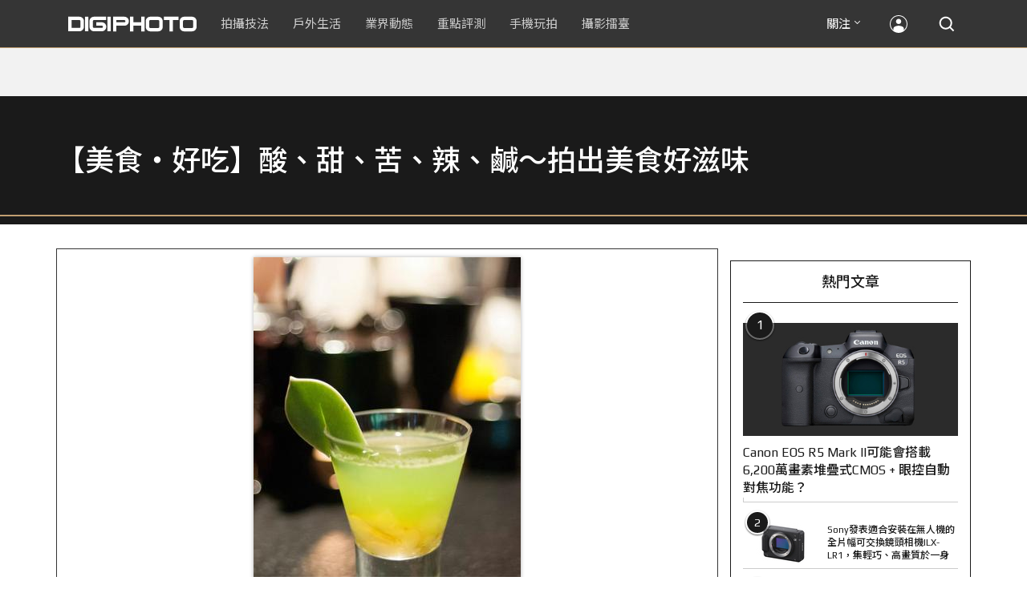

--- FILE ---
content_type: text/html; charset=utf-8
request_url: https://accounts.google.com/o/oauth2/postmessageRelay?parent=https%3A%2F%2Fdigiphoto.techbang.com&jsh=m%3B%2F_%2Fscs%2Fabc-static%2F_%2Fjs%2Fk%3Dgapi.lb.en.2kN9-TZiXrM.O%2Fd%3D1%2Frs%3DAHpOoo_B4hu0FeWRuWHfxnZ3V0WubwN7Qw%2Fm%3D__features__
body_size: 162
content:
<!DOCTYPE html><html><head><title></title><meta http-equiv="content-type" content="text/html; charset=utf-8"><meta http-equiv="X-UA-Compatible" content="IE=edge"><meta name="viewport" content="width=device-width, initial-scale=1, minimum-scale=1, maximum-scale=1, user-scalable=0"><script src='https://ssl.gstatic.com/accounts/o/2580342461-postmessagerelay.js' nonce="huFY5QEuoqZlKg3sHUmL1g"></script></head><body><script type="text/javascript" src="https://apis.google.com/js/rpc:shindig_random.js?onload=init" nonce="huFY5QEuoqZlKg3sHUmL1g"></script></body></html>

--- FILE ---
content_type: text/html; charset=UTF-8
request_url: https://t.ssp.hinet.net/
body_size: 61
content:
d1fcf628-3fa5-4bfb-981e-68e55246aad4!

--- FILE ---
content_type: text/html; charset=utf-8
request_url: https://www.google.com/recaptcha/api2/aframe
body_size: 267
content:
<!DOCTYPE HTML><html><head><meta http-equiv="content-type" content="text/html; charset=UTF-8"></head><body><script nonce="cX4j8wovOG8Ls6jwI9oC1g">/** Anti-fraud and anti-abuse applications only. See google.com/recaptcha */ try{var clients={'sodar':'https://pagead2.googlesyndication.com/pagead/sodar?'};window.addEventListener("message",function(a){try{if(a.source===window.parent){var b=JSON.parse(a.data);var c=clients[b['id']];if(c){var d=document.createElement('img');d.src=c+b['params']+'&rc='+(localStorage.getItem("rc::a")?sessionStorage.getItem("rc::b"):"");window.document.body.appendChild(d);sessionStorage.setItem("rc::e",parseInt(sessionStorage.getItem("rc::e")||0)+1);localStorage.setItem("rc::h",'1769540369308');}}}catch(b){}});window.parent.postMessage("_grecaptcha_ready", "*");}catch(b){}</script></body></html>

--- FILE ---
content_type: application/javascript; charset=utf-8
request_url: https://fundingchoicesmessages.google.com/f/AGSKWxVUYIeynIFjng8cJPrSMt4JNXSW3sNvyZjs-WZnRV3YOKqKQWMD_Icf6ZRXzEJuAxvYRmGr0rQBUoulj6LXniBitnrINDS1KOwuxo21OqryZSBUkuehd9obEBXDUd0lCxrO9P-PY0ZdIAGhugTOQJ16QZznCJjRASoaQIJoD322Amu1TGa9OZALGTJr/_/reklama2./adserver1./bbad9./mDialogAdModule./top-ads.
body_size: -1288
content:
window['1ea0bd47-9be3-4426-90ea-31c9f6523421'] = true;

--- FILE ---
content_type: application/javascript;charset=UTF-8
request_url: https://tw.popin.cc/popin_discovery/recommend?mode=new&rid=300979&url=https%3A%2F%2Fdigiphoto.techbang.com%2Fphotos%2F5993&&device=pc&media=digiphoto.techbang.com&extra=mac&agency=nissin_tw&topn=50&ad=10&r_category=all&country=tw&redirect=false&uid=40890286df84e9334991769540365403&info=eyJ1c2VyX3RkX29zIjoiTWFjIiwidXNlcl90ZF9vc192ZXJzaW9uIjoiMTAuMTUuNyIsInVzZXJfdGRfYnJvd3NlciI6IkNocm9tZSIsInVzZXJfdGRfYnJvd3Nlcl92ZXJzaW9uIjoiMTMxLjAuMCIsInVzZXJfdGRfc2NyZWVuIjoiMTI4MHg3MjAiLCJ1c2VyX3RkX3ZpZXdwb3J0IjoiMTI4MHg3MjAiLCJ1c2VyX3RkX3VzZXJfYWdlbnQiOiJNb3ppbGxhLzUuMCAoTWFjaW50b3NoOyBJbnRlbCBNYWMgT1MgWCAxMF8xNV83KSBBcHBsZVdlYktpdC81MzcuMzYgKEtIVE1MLCBsaWtlIEdlY2tvKSBDaHJvbWUvMTMxLjAuMC4wIFNhZmFyaS81MzcuMzY7IENsYXVkZUJvdC8xLjA7ICtjbGF1ZGVib3RAYW50aHJvcGljLmNvbSkiLCJ1c2VyX3RkX3JlZmVycmVyIjoiIiwidXNlcl90ZF9wYXRoIjoiL3Bob3Rvcy81OTkzIiwidXNlcl90ZF9jaGFyc2V0IjoidXRmLTgiLCJ1c2VyX3RkX2xhbmd1YWdlIjoiZW4tdXNAcG9zaXgiLCJ1c2VyX3RkX2NvbG9yIjoiMjQtYml0IiwidXNlcl90ZF90aXRsZSI6IiVFNyU5RiVCMyVFOCU5MyVBRSVFOCU5OCU4NiVFOCU5NiU4OCVFNiVCMSU4MSUyMCU3QyUyMCVFMyU4MCU5MCVFNyVCRSU4RSVFOSVBMyU5RiVFMiU4MCVBNyVFNSVBNSVCRCVFNSU5MCU4MyVFMyU4MCU5MSVFOSU4NSVCOCVFMyU4MCU4MSVFNyU5NCU5QyVFMyU4MCU4MSVFOCU4QiVBNiVFMyU4MCU4MSVFOCVCRSVBMyVFMyU4MCU4MSVFOSVCOSVCOSVFRiVCRCU5RSVFNiU4QiU4RCVFNSU4NyVCQSVFNyVCRSU4RSVFOSVBMyU5RiVFNSVBNSVCRCVFNiVCQiU4QiVFNSU5MSVCMyUyMCU3QyUyMERJR0lQSE9UTyIsInVzZXJfdGRfdXJsIjoiaHR0cHM6Ly9kaWdpcGhvdG8udGVjaGJhbmcuY29tL3Bob3Rvcy81OTkzIiwidXNlcl90ZF9wbGF0Zm9ybSI6IkxpbnV4IHg4Nl82NCIsInVzZXJfdGRfaG9zdCI6ImRpZ2lwaG90by50ZWNoYmFuZy5jb20iLCJ1c2VyX2RldmljZSI6InBjIiwidXNlcl90aW1lIjoxNzY5NTQwMzY1NDA0LCJmcnVpdF9ib3hfcG9zaXRpb24iOiIiLCJmcnVpdF9zdHlsZSI6IiJ9&alg=ltr&uis=%7B%22ss_fl_pp%22%3Anull%2C%22ss_yh_tag%22%3Anull%2C%22ss_pub_pp%22%3Anull%2C%22ss_im_pp%22%3Anull%2C%22ss_im_id%22%3Anull%2C%22ss_gn_pp%22%3Anull%7D&callback=_p6_a0f0527d598f
body_size: 41883
content:
_p6_a0f0527d598f({"author_name":null,"image":"","common_category":null,"image_url":null,"title":"","category":"","keyword":[],"url":"https://digiphoto.techbang.com/photos/5993","pubdate":"","related":[],"hot":[{"url":"https://digiphoto.techbang.com/posts/13589-nikon-z-120-300mm-f2-8-tc-vr-s-rumored","title":"專業望遠變焦鏡新標竿？傳 Nikon 將於 2026 年底推出 Z 120-300mm F2.8 TC VR S","image":"d6a1906fa3584f695b283fe5eaf29d73.jpg","pubdate":"202601260000000000","category":"業界動態","common_category":["digital","business"],"image_url":"https://cdn0-digiphoto.techbang.com/system/revision_images/13589/large/Nikon_120-300mm_F2.8_TC.jpg?1769393490","img_chine_url":"d6a1906fa3584f695b283fe5eaf29d73_160.jpg","task":"techbang_digiphoto_task","safe_text":true,"tag":"go_cluster","score":643},{"url":"https://digiphoto.techbang.com/posts/13588-sony-180mp-medium-format-sensor","title":"打破畫素僵局：傳 Sony 正研發 1.8 億豩素的 中片幅感光元件，影像細節將迎來質變？","image":"e4af88229c5252b7e283c476bcf4fe6c.jpg","pubdate":"202601260000000000","category":"業界動態","common_category":["digital","business"],"image_url":"https://cdn2-digiphoto.techbang.com/system/revision_images/13588/large/Sony_180MP-0_%E6%8B%B7%E8%B2%9D.jpg?1769392133","img_chine_url":"e4af88229c5252b7e283c476bcf4fe6c_160.jpg","task":"techbang_digiphoto_task","safe_text":true,"tag":"go_cluster","score":307},{"url":"https://digiphoto.techbang.com/posts/13590-godox-ad800-pro-outdoor-flash-v1-mid","title":"戶外光影的新旗艦！Godox 發表 AD800 Pro 專業外拍燈，V1 Mid 新款閃光燈即將推出","image":"cabdd4360f21286b552449e76ced15da.jpg","pubdate":"202601260000000000","category":"業界動態","common_category":["digital","business"],"image_url":"https://cdn1-digiphoto.techbang.com/system/revision_images/13590/large/Godox_AD800Pro-0.jpg?1769398018","img_chine_url":"cabdd4360f21286b552449e76ced15da_160.jpg","task":"techbang_digiphoto_task","safe_text":false,"tag":"go_cluster","score":118},{"url":"https://digiphoto.techbang.com/posts/13593-kase-150mm-f5-6-mirror-lens-leaked","title":"輕巧長焦新境界！Kase 150mm F5.6 反射鏡流出，傳將搭載自動對焦系統","image":"56f5815098e8d34bbed57d21846b2c28.jpg","pubdate":"202601270000000000","category":"業界動態","common_category":["digital","lifestyle"],"image_url":"https://cdn2-digiphoto.techbang.com/system/revision_images/13593/large/Kase150mm.jpg?1769481503","img_chine_url":"56f5815098e8d34bbed57d21846b2c28_160.jpg","task":"techbang_digiphoto_task","safe_text":true,"tag":"go_cluster","score":92},{"url":"https://digiphoto.techbang.com/posts/13591-fujifilm-x-t30-iii-amazon-bestseller","title":"經典設計與性能的平衡點：Fujifilm X-T30 III 榮登 Amazon 無反光鏡相機銷售榜首","image":"04bf8140af3d3166ffc0b35a438721e7.jpg","pubdate":"202601270000000000","category":"業界動態","common_category":["digital","business"],"image_url":"https://cdn0-digiphoto.techbang.com/system/revision_images/13591/large/Fujifilm_X-T30_III.jpg?1769480187","img_chine_url":"04bf8140af3d3166ffc0b35a438721e7_160.jpg","task":"techbang_digiphoto_task","safe_text":true,"tag":"go_cluster","score":91},{"url":"https://digiphoto.techbang.com/posts/13587-canon-rf-24-105mm-f4-firmware-update","title":"性能全面優化：Canon RF 24-105mm F4 L IS USM 最新韌體 Ver.2.0.7 正式發布","image":"f15247d8c0f1112aebe1c486e7fd0b2f.jpg","pubdate":"202601230000000000","category":"業界動態","common_category":["digital","business"],"image_url":"https://cdn0-digiphoto.techbang.com/system/revision_images/13587/large/RF24-105mm_F4_L_IS_USM.jpg?1769135753","img_chine_url":"f15247d8c0f1112aebe1c486e7fd0b2f_160.jpg","task":"techbang_digiphoto_task","safe_text":true,"tag":"go_cluster","score":80},{"url":"https://digiphoto.techbang.com/posts/13583-kodak-ektar-tri-x-films-relaunch","title":"經典回歸母廠：Kodak Ektar 與 Tri-X 底片正式改由伊士曼柯達直接發行","image":"2e7618e6f5baef9be49f671457ffb508.jpg","pubdate":"202601220000000000","category":"業界動態","common_category":["business","economy"],"image_url":"https://cdn0-digiphoto.techbang.com/system/revision_images/13583/large/Kodak-0.jpg?1769046235","img_chine_url":"2e7618e6f5baef9be49f671457ffb508_160.jpg","task":"techbang_digiphoto_task","safe_text":true,"tag":"go_cluster","score":28},{"url":"https://digiphoto.techbang.com/posts/12950-2025-six-types-of-body-worn-camera-purchase-guide-easy-to-take-photos-quality-is-paramount","title":"2025六大類型隨身相機選購指南！輕鬆拍照畫質至上","image":"07cfb9306ceeadfab40c0902ff8779b0.jpg","pubdate":"202412240000000000","category":"拍攝技法","safe_text":true,"common_category":["digital","business"],"image_url":"https://cdn1-digiphoto.techbang.com/system/revision_images/12950/large/Camera-01.jpg?1735009997","task":"techbang_digiphoto_task","score":20},{"url":"https://digiphoto.techbang.com/posts/13592-ricoh-gr-iv-monochrome-sold-out","title":"街拍機皇魅力不減！Ricoh GR IV Monochrome 預購即售罄，下波三月到貨","image":"6caa012b5259b164867cfc3c482c262b.jpg","pubdate":"202601270000000000","category":"業界動態","common_category":["digital","business"],"image_url":"https://cdn1-digiphoto.techbang.com/system/revision_images/13592/large/Ricoh_GR_VI_Monochrome.jpg?1769480724","img_chine_url":"6caa012b5259b164867cfc3c482c262b_160.jpg","task":"techbang_digiphoto_task","safe_text":true,"tag":"go_cluster","score":20},{"url":"https://digiphoto.techbang.com/posts/13576-fujifilm-x-pro4-rumors-reality-check","title":"復古旗艦接班人仍未現身？盤點 Fujifilm X-Pro4 近期傳聞與現實差距","image":"5330216d19083ae2b31c6fa0ab5d1943.jpg","pubdate":"202601190000000000","category":"業界動態","common_category":["lifestyle","social"],"image_url":"https://cdn1-digiphoto.techbang.com/system/revision_images/13576/large/X-Pro_4.jpg?1768792616","img_chine_url":"5330216d19083ae2b31c6fa0ab5d1943_160.jpg","task":"techbang_digiphoto_task","safe_text":true,"tag":"go_cluster","score":15},{"url":"https://digiphoto.techbang.com/posts/13564-fujifilm-x-half-white-edition","title":"Fujifilm X-Half 白色版驚喜亮相，引領數位半格機的純白文青風暴","image":"423ec03b9b5b52a60071dda8f1011a04.jpg","pubdate":"202601120000000000","category":"業界動態","common_category":["trip","sports"],"image_url":"https://cdn1-digiphoto.techbang.com/system/revision_images/13564/large/X_half-white-0.jpg?1768187485","img_chine_url":"423ec03b9b5b52a60071dda8f1011a04_160.jpg","task":"techbang_digiphoto_task","safe_text":true,"tag":"go_cluster","score":13},{"url":"https://digiphoto.techbang.com/posts/1110","title":"相機背帶綁法 教學 | DIGIPHOTO-用鏡頭享受生命","image":"b1baa19b0cc21b195033077c3f612657.jpg","pubdate":"000000000000000000","category":"","safe_text":true,"common_category":["business"],"image_url":"https://digiphoto.techbang.com/cover_images/headline/missing.png","score":11},{"url":"https://digiphoto.techbang.com/posts/13557-fuji-instax-mini-evo-cinema-8mm-camera","title":"富士發表 instax mini Evo Cinema，首創 8mm 攝影機手感與影片馬上看體驗","image":"3aba5548628d3ed5dd7b0ad4daee0e08.jpg","pubdate":"202601070000000000","category":"業界動態","common_category":["lovemarrige","digital"],"image_url":"https://cdn2-digiphoto.techbang.com/system/revision_images/13557/large/instax_mini_Evo_Cinema-000.jpg?1767775838","img_chine_url":"3aba5548628d3ed5dd7b0ad4daee0e08_160.jpg","task":"techbang_digiphoto_task","safe_text":true,"tag":"go_cluster","score":11},{"url":"https://digiphoto.techbang.com/posts/13580-fujifilm-gfx-eterna-55-imax-certified","title":"旗艦電影機新標竿：Fujifilm GFX ETERNA 55 正式通過 IMAX 認證","image":"09ace27473c3471f2793057283ad08f3.jpg","pubdate":"202601210000000000","category":"業界動態","common_category":["business","digital"],"image_url":"https://cdn1-digiphoto.techbang.com/system/revision_images/13580/large/GFX-0.jpg?1768961303","img_chine_url":"09ace27473c3471f2793057283ad08f3_160.jpg","task":"techbang_digiphoto_task","safe_text":true,"tag":"go_cluster","score":10},{"url":"https://digiphoto.techbang.com/posts/13431-fuji-x-t30-iii-xc-13-33mm-announced","title":"輕巧經典再升級：富士正式發表 X-T30 III 和 XC 13-33mm F3.5-6.3 OIS","image":"4bc814d26df8455f524ed3539032c762.jpg","pubdate":"202510230000000000","category":"業界動態","safe_text":true,"common_category":["digital","business"],"image_url":"https://cdn1-digiphoto.techbang.com/system/revision_images/13431/large/X-T30_III-0.jpg?1761202146","task":"techbang_digiphoto_task","score":10},{"url":"https://digiphoto.techbang.com/posts/13582-nikon-z9-ii-delayed-due-to-technical-issues","title":"旗艦接班人再等等？Nikon Z9 II 傳因技術整合問題推遲發表時間","image":"254b76e50ac4c79049e97c12daa76616.jpg","pubdate":"202601220000000000","category":"業界動態","common_category":["digital","business"],"image_url":"https://cdn0-digiphoto.techbang.com/system/revision_images/13582/large/Nikon_Z9_II.jpg?1769043898","img_chine_url":"254b76e50ac4c79049e97c12daa76616_160.jpg","task":"techbang_digiphoto_task","safe_text":true,"tag":"go_cluster","score":10},{"url":"https://digiphoto.techbang.com/posts/13488-2026-content-creator-camera-buying-guide","title":"2026 年內容創作者相機選購指南！五大需求助你選出好相機","image":"d4b78a9d41b3e8d9f10fb3f8a62764f8.jpg","pubdate":"202511260000000000","category":"拍攝技法","common_category":["fashion","digital"],"image_url":"https://cdn2-digiphoto.techbang.com/system/revision_images/13488/large/C-00.jpg?1764064322","img_chine_url":"d4b78a9d41b3e8d9f10fb3f8a62764f8_160.jpg","task":"techbang_digiphoto_task","safe_text":true,"tag":"go_cluster","score":9},{"url":"https://digiphoto.techbang.com/posts/13584-insta360-interchangeable-lens-mirrorless-camera","title":"跨足無反領域？Insta360 創辦人暗示可交換鏡頭無反相機將是該公司接下來的新產品？","image":"6cf206b8ee1ec68d450de52f4f454ce7.jpg","pubdate":"202601220000000000","category":"業界動態","common_category":["digital","lifestyle"],"image_url":"https://cdn1-digiphoto.techbang.com/system/revision_images/13584/large/Insta360-0.jpg?1769049102","img_chine_url":"6cf206b8ee1ec68d450de52f4f454ce7_160.jpg","task":"techbang_digiphoto_task","safe_text":true,"tag":"go_cluster","score":8},{"url":"https://digiphoto.techbang.com/posts/13525-ricoh-gr-iv-hdf-announced","title":"理光正式發表 RICOH GR IV HDF：搭載獨家擴散濾鏡，2026 年 1 月 16 日正式發售","image":"bca6dcecde016e5b86b2fe10b1c2823e.jpg","pubdate":"202512180000000000","category":"業界動態","common_category":["digital","education"],"image_url":"https://cdn1-digiphoto.techbang.com/system/revision_images/13525/large/GR_IV_HDF-0.jpg?1766021940","img_chine_url":"bca6dcecde016e5b86b2fe10b1c2823e_160.jpg","task":"techbang_digiphoto_task","safe_text":true,"tag":"go_cluster","score":8},{"url":"https://digiphoto.techbang.com/posts/13562-canon-eos-r7-mark-ii-rumored-specs","title":"Canon EOS R7 Mark II 傳聞規格流出，APS-C 旗艦王者呼之欲出","image":"3f76888098d8c0fcebd9dc0244377464.jpg","pubdate":"202601090000000000","category":"業界動態","common_category":["digital","beauty"],"image_url":"https://cdn0-digiphoto.techbang.com/system/revision_images/13562/large/EOS_R7_Mark_II.jpg?1767924843","img_chine_url":"3f76888098d8c0fcebd9dc0244377464_160.jpg","task":"techbang_digiphoto_task","safe_text":true,"tag":"go_cluster","score":8},{"url":"https://digiphoto.techbang.com/posts/12943-panasonic-lumix-tz99and-m43lumix-g99-ii","title":"Panasonic無預警發表高倍率隨身相機LUMIX TZ99，以及M43新機LUMIX G99 II","image":"4165b16d93ee2492c87732729b780e8d.jpg","pubdate":"202412180000000000","category":"業界動態","safe_text":true,"common_category":["digital","business"],"image_url":"https://cdn0-digiphoto.techbang.com/system/revision_images/12943/large/%E6%9C%AA%E5%91%BD%E5%90%8D-1.jpg?1734428002","task":"techbang_digiphoto_task","score":8},{"url":"https://digiphoto.techbang.com/posts/13333-hassleblad-x2d-ii-100c-and-xcd-35-100mm-lens","title":"哈蘇正式發表 X2D II 100C 以及 XCD 35-100mm f/2.8-4 E！中片幅攝影新選擇","image":"d886bd0b413599859f8f3a854a6ca807.jpg","pubdate":"202508270000000000","category":"業界動態","safe_text":true,"common_category":["digital","business"],"image_url":"https://cdn2-digiphoto.techbang.com/system/revision_images/13333/large/X2D_II_100C-0-1.jpg?1756258173","task":"techbang_digiphoto_task","score":7},{"url":"https://digiphoto.techbang.com/posts/13456-nikon-z-70-200mm-f2-8-vr-s-ii-rumored","title":"傳聞 Nikon 即將推出 Z 70-200mm F2.8 VR S II？大三元鏡頭將迎來世代交替？","image":"91c958363b315e6598b8852b354ffb85.jpg","pubdate":"202511060000000000","category":"業界動態","safe_text":true,"common_category":["digital","business"],"image_url":"https://cdn1-digiphoto.techbang.com/system/revision_images/13456/large/Z_70-200mm_F2.8-0.jpg?1762391708","task":"techbang_digiphoto_task","score":6},{"url":"https://digiphoto.techbang.com/posts/10454-fuji-is-about-to-launch-a-new-flash-ef-60-with-nissin-i60a-as-twins","title":"【乳摸】富士即將推出全新閃光燈EF-60，與Nissin i60A是雙胞胎？","image":"920209f2d51022894762855770821b01.jpg","pubdate":"202007280000000000","category":"","safe_text":true,"common_category":["digital","carbike"],"image_url":"https://cdn0-digiphoto.techbang.com/system/cover_images/10454/headline/1-69-1.jpg?1595914159","task":"techbang_digiphoto_task","score":5},{"url":"https://digiphoto.techbang.com/posts/13466-godox-it32-modular-flash-x5-trigger","title":"神牛發表 Godox iT32 模組化閃光燈：X5 觸發器實現一燈通吃多品牌 TTL 系統","image":"485ee2eb2f90231b19809dca976ce709.jpg","pubdate":"202511110000000000","category":"業界動態","safe_text":true,"common_category":["digital","business"],"image_url":"https://cdn1-digiphoto.techbang.com/system/revision_images/13466/large/Godox-0.jpg?1762835792","task":"techbang_digiphoto_task","score":5},{"url":"https://digiphoto.techbang.com/posts/13571-nikon-2026-product-roadmap-red-integration","title":"旗艦進化與影像革新：Nikon 2026 年度產品佈局與 RED 技術整合預測","image":"f2a0fd1a28583af1047726b5a7a60a51.jpg","pubdate":"202601150000000000","category":"業界動態","common_category":["digital","beauty"],"image_url":"https://cdn1-digiphoto.techbang.com/system/revision_images/13571/large/Nikon.jpg?1768443140","img_chine_url":"f2a0fd1a28583af1047726b5a7a60a51_160.jpg","task":"techbang_digiphoto_task","safe_text":true,"tag":"go_cluster","score":5},{"url":"https://digiphoto.techbang.com/posts/12969-fujifilm-x-m5","title":"不容小覷的輕巧入門機！FUJIFILM X-M5 快速評測","image":"0929836f275f4b4506a59fc59bd1da84.jpg","pubdate":"202501080000000000","category":"拍攝技法","safe_text":false,"common_category":["digital","business"],"image_url":"https://cdn1-digiphoto.techbang.com/system/revision_images/12969/large/X-M5-00.jpg?1736156124","task":"techbang_digiphoto_task","score":5},{"url":"https://digiphoto.techbang.com/posts/12914-instax-mini-evo-90nt7690","title":"富士推出INSTAX mini Evo 90週年限量版套裝組合！建議售價NT$7,690","image":"aae179a72b1b3949d4723a5bf6f24643.jpg","pubdate":"202412030000000000","category":"業界動態","safe_text":true,"common_category":["digital","business"],"image_url":"https://cdn0-digiphoto.techbang.com/system/revision_images/12914/large/instax_mini_evo_90-0-1.jpg?1733192993","task":"techbang_digiphoto_task","score":4},{"url":"https://digiphoto.techbang.com/posts/12253-could-the-canon-eos-r5-mark-ii-come-with-62-million-pixel-stacked-cmos-eye-af","title":"Canon EOS R5 Mark II可能會搭載6,200萬畫素堆疊式CMOS + 眼控自動對焦功能？","image":"1aa6c8c471c9d97cfe9e2f9e9a5cbf5e.jpg","pubdate":"202309070000000000","category":"業界動態","safe_text":true,"common_category":["digital","carbike"],"image_url":"https://cdn2-digiphoto.techbang.com/system/revision_images/12253/large/eosr52header2023-1536x518.jpg?1694055911","task":"techbang_digiphoto_task","score":4},{"url":"https://digiphoto.techbang.com/posts/12502-what-are-the-main-differences-between-the-latest-fujifilm-camera-x100vi-and-x100v-and-which-one-should-i-buy","title":"富士相機最新發表的X100VI，和X100V究竟主要差異有哪些？我應該買哪一台？","image":"451cc38ae7605ab2956d905644320819.jpg","pubdate":"202402210000000000","category":"拍攝技法","safe_text":true,"common_category":["digital","business"],"image_url":"https://cdn2-digiphoto.techbang.com/system/revision_images/12502/large/X100VI_vs_X100V.jpg?1708502016","task":"techbang_digiphoto_task","score":4},{"url":"https://digiphoto.techbang.com/posts/13014-om-system-om-3-om-1-nt-66000","title":"OM SYSTEM 正式發表 OM-3！承襲底片銘機 OM-1 之經典，建議售價約 NT$ 66,000","image":"ad31f7616f0a19d32af602d7aa1ad7a1.jpg","pubdate":"202502060000000000","category":"業界動態","safe_text":true,"common_category":["digital","business"],"image_url":"https://cdn2-digiphoto.techbang.com/system/revision_images/13014/large/OM3-0.jpg?1738824360","task":"techbang_digiphoto_task","score":4},{"url":"https://digiphoto.techbang.com/posts/556-novice-compulsory-credits-p-a","title":"攝影新手 基礎班： P、A、S、M 拍攝模式 先搞懂","image":"","pubdate":"201101310000000000","category":"拍攝技法","safe_text":true,"common_category":["business","digital"],"image_url":null,"task":"techbang_digiphoto_task","score":4},{"url":"https://digiphoto.techbang.com/posts/12887-fujifilm-x-t50-quick-review","title":"直覺玩轉影像色彩！FUJIFILM X-T50快速評測","image":"e08fddea6880732de9c14f55bd7ffd0a.jpg","pubdate":"202411140000000000","category":"拍攝技法","safe_text":false,"common_category":["digital","business"],"image_url":"https://cdn1-digiphoto.techbang.com/system/revision_images/12887/large/XT-50_01.jpg?1731480954","task":"techbang_digiphoto_task","score":4},{"url":"https://digiphoto.techbang.com/posts/3249-nikon-f100-the-last-film-in-the-stre","title":"Nikon F100 中階單眼底片機，再現銀鹽繽紛質感","image":"","pubdate":"201301280000000000","category":"業界動態","safe_text":false,"common_category":["digital","carbike"],"image_url":null,"task":"techbang_digiphoto_task","score":3},{"url":"https://digiphoto.techbang.com/posts/13573","title":"影像產業的下一個震撼？Sony 2026-2027 年度計畫傳將迎來「破壞式創新」","image":"5411d9eca230ae03bb57e236770720f8.jpg","pubdate":"202601160000000000","category":"業界動態","common_category":["digital","business"],"image_url":"https://cdn2-digiphoto.techbang.com/system/revision_images/13573/large/Sony_Alpha.jpg?1768526146","img_chine_url":"5411d9eca230ae03bb57e236770720f8_160.jpg","task":"techbang_digiphoto_task","safe_text":true,"tag":"go_cluster","score":3},{"url":"https://digiphoto.techbang.com/posts/13093-with-the-blessing-of-the-intelligent-tracking-module-shooting-is-more-convenient-quick-review-of-the-dji-rs-4-mini-camera-stabilizer","title":"智慧追蹤模組加持，拍攝更方便！DJI RS 4 Mini相機穩定器快速評測","image":"ca8d7253c49a1c298bbc0db8fdc85106.jpg","pubdate":"202503240000000000","category":"拍攝技法","safe_text":true,"common_category":["digital","business"],"image_url":"https://cdn0-digiphoto.techbang.com/system/revision_images/13093/large/DJI-00.jpg?1742550285","task":"techbang_digiphoto_task","score":3},{"url":"https://digiphoto.techbang.com/posts/13573-sony-imaging-next-big-innovation-2026-2027","title":"影像產業的下一個震撼？Sony 2026-2027 年度計畫傳將迎來「巨大式創新」","image":"d21f2eafeea4b9cf48ed7a64905857f1.jpg","pubdate":"202601160000000000","category":"業界動態","common_category":["digital","business"],"image_url":"https://cdn2-digiphoto.techbang.com/system/revision_images/13573/large/Sony_Alpha.jpg?1768526146","img_chine_url":"d21f2eafeea4b9cf48ed7a64905857f1_160.jpg","task":"techbang_digiphoto_task","safe_text":true,"tag":"go_cluster","score":3},{"url":"https://digiphoto.techbang.com/posts/10096-sony-rx100-vii-edo-a-great-helper-for-work-and-video-creation","title":"Sony RX100 VII╳艾德Edo：工作及影像創作的好幫手 | DIGIPHOTO-用鏡頭享受生命","image":"20496575b8d723870c5657e541e3981c.jpg","pubdate":"201911250000000000","category":"","safe_text":false,"common_category":["digital","business"],"image_url":"https://cdn2-digiphoto.techbang.com/system/cover_images/10096/headline/1-69-2.jpg?1574751696","task":"techbang_digiphoto_task","score":3},{"url":"https://digiphoto.techbang.com/posts/13553-2025-photography-market-kodak-zoom-lens","title":"2025 年攝影器材市場年度觀察：柯達隨身機驚喜奪冠，變焦鏡頭穩坐市場主流","image":"39d6c6e0550fe94c8c9e930f29c5ed98.jpg","pubdate":"202601060000000000","category":"業界動態","common_category":["digital","business"],"image_url":"https://cdn0-digiphoto.techbang.com/system/revision_images/13553/large/Map_Camera_2026.jpg?1767664000","img_chine_url":"39d6c6e0550fe94c8c9e930f29c5ed98_160.jpg","task":"techbang_digiphoto_task","safe_text":true,"tag":"go_cluster","score":3},{"url":"https://digiphoto.techbang.com/posts/9405-ps-teaching-how-to-blend-the-original-images-with-the-hdr-8-steps-to-build-high-end-large-texture","title":"【PS教學】如何將原有圖像與HDR混合？8步驟打造高端質感大片！ | DIGIPHOTO-用鏡頭享受生命","image":"4421e90be6e35269b39f19f1559e53f9.jpg","pubdate":"000000000000000000","category":"","safe_text":true,"common_category":["digital"],"image_url":"https://cdn1-digiphoto-techbang.pixfs.net/system/cover_images/9405/headline/16.9.jpg?1491986650","score":3},{"url":"https://digiphoto.techbang.com/posts/13585-pingxi-sky-lanterns-yanshui-fireworks-photography","title":"光與火的年節之美！平溪天燈 × 鹽水蜂炮拍攝技法大公開","image":"b0aee24aca358f5150f620c12b171030.jpg","pubdate":"202601230000000000","category":"拍攝技法","common_category":["business","lifestyle"],"image_url":"https://cdn1-digiphoto.techbang.com/system/revision_images/13585/large/F-01.jpg?1769063446","img_chine_url":"b0aee24aca358f5150f620c12b171030_160.jpg","task":"techbang_digiphoto_task","safe_text":true,"tag":"go_cluster","score":3},{"url":"https://digiphoto.techbang.com/posts/13313-it-is-rumored-that-the-nikon-z-24-70mm-f28-s-ii-is-about-to-debut-and-the-second-generation-big-ternary-update-is-imminent","title":"傳聞 Nikon Z 24-70mm F2.8 S II 即將登場，第二代大三元更新在即？","image":"6d768e52d4fa9aad8a31a423cf349395.jpg","pubdate":"202508180000000000","category":"業界動態","safe_text":true,"common_category":["digital","carbike"],"image_url":"https://cdn0-digiphoto.techbang.com/system/revision_images/13313/large/Nikkor_Z_24-70mm_F2.8_S_II-0.jpg?1755480920","task":"techbang_digiphoto_task","score":3},{"url":"https://digiphoto.techbang.com/posts/13181-godox-unveils-godox-it30-pro-a-studio-in-your-pocket-that-redefines-the-lightness-and-professionalism-of-flash","title":"神牛發表 Godox iT30 Pro：口袋裡的攝影棚，重新定義閃光燈的輕巧與專業","image":"42d68e7c743a02f302758d01ebbdea22.jpg","pubdate":"202505220000000000","category":"業界動態","safe_text":true,"common_category":["digital","business"],"image_url":"https://cdn1-digiphoto.techbang.com/system/revision_images/13181/large/Godox_iT30Pro-0.jpg?1747881719","task":"techbang_digiphoto_task","score":3},{"url":"https://digiphoto.techbang.com/posts/12734-sony-is-discontinuing-the-cyber-shot-rx10-iv-and-will-not-be-launching-a-successor-in-the-future","title":"Sony即將停產Cyber​​-shot RX10 IV，而且未來不會再推出後繼機種","image":"eae3ad42a93c083957b23c6b36c16946.jpg","pubdate":"202407310000000000","category":"業界動態","safe_text":true,"common_category":["digital","business"],"image_url":"https://cdn2-digiphoto.techbang.com/system/revision_images/12734/large/rx10iv-0.jpg?1722392075","task":"techbang_digiphoto_task","score":3},{"url":"https://digiphoto.techbang.com/posts/13543-canon-eos-r3-mark-ii-rumored-for-2026","title":"奧運前的震撼彈？傳 Canon 將於 2026 年 2 月初發布 EOS R3 Mark II 的開發公告","image":"6719bf08cab8cf3855086893ec829361.jpg","pubdate":"202512300000000000","category":"業界動態","common_category":["digital","beauty"],"image_url":"https://cdn2-digiphoto.techbang.com/system/revision_images/13543/large/EOS_R3_Mark_II.jpg?1767060041","img_chine_url":"6719bf08cab8cf3855086893ec829361_160.jpg","task":"techbang_digiphoto_task","safe_text":true,"tag":"go_cluster","score":3},{"url":"https://digiphoto.techbang.com/posts/10663-small-charming-sharp-voigtlander-nokton-vintage-line-50mm-f15-asph-ii","title":"小巧、迷人、銳利！Voigtlander NOKTON Vintage Line 50mm F1.5 ASPH II","image":"8e919d6d8bb5fdd86e1930aee3fa1d42.jpg","pubdate":"202012170000000000","category":"業界動態","safe_text":true,"common_category":["digital","business"],"image_url":"https://cdn0-digiphoto.techbang.com/system/revision_images/10663/large/F4-01-%E5%8E%BB%E8%83%8C-79.jpg?1608099359","task":"techbang_digiphoto_task","topic":["digital","trip"],"score":3},{"url":"https://digiphoto.techbang.com/posts/2995-panasonic-lx7-maximum-aperture-f14","title":"Panasonic LX7 專業隨身機現身，最大光圈F1.4、內建ND減光鏡 | DIGIPHOTO-用鏡頭享受生命","image":"b1baa19b0cc21b195033077c3f612657.jpg","pubdate":"000000000000000000","category":"","safe_text":true,"common_category":["digital"],"image_url":"https://digiphoto.techbang.com/cover_images/headline/missing.png","score":3},{"url":"https://digiphoto.techbang.com/posts/4554-coolpix-a","title":"Nikon COOLPIX A 搶先 實測 ：體驗 APS-C 感光元件的驚艷畫質","image":"","pubdate":"201303270000000000","category":"業界動態","safe_text":true,"common_category":["digital","business"],"image_url":null,"task":"techbang_digiphoto_task","score":3},{"url":"https://digiphoto.techbang.com/posts/10206-pentax-camera-lovers-glasses-also-choose-pentax-landscape-photographer-xu-zhanyuan-tells-you-why","title":"PENTAX 相機愛用者，配眼鏡也要選 PENTAX？風景攝影師許展源告訴你為什麼！ | DIGIPHOTO-用鏡頭享受生命","image":"950182162d3011476e83b8c5ce25a014.jpg","pubdate":"202004060000000000","category":"","safe_text":true,"common_category":["business","lifestyle"],"image_url":"https://cdn2-digiphoto.techbang.com/system/cover_images/10206/headline/main_680x383.jpg?1586158018","task":"techbang_digiphoto_task","score":3},{"url":"https://digiphoto.techbang.com/posts/13180-ricoh-releases-ricoh-gr-iv-development-announcement-classic-evolution-towards-a-new-on-the-go-photography-experience","title":"理光發布 RICOH GR IV 開發公告：經典進化，邁向全新隨身攝影體驗","image":"3c9acb272fb7f37ecd4c2522c09773f1.jpg","pubdate":"202505220000000000","category":"業界動態","safe_text":true,"common_category":["digital","business"],"image_url":"https://cdn0-digiphoto.techbang.com/system/revision_images/13180/large/RICOH_GR_IV-0.jpg?1747878193","task":"techbang_digiphoto_task","score":3}],"share":0,"pop":[],"ad":[{"_id":"661e6535324ed172b08b4568","dsp":"appier","title":"楓之谷世界 Artale 神木村開放","image":"https://cr.adsappier.com/i/9b1aa00d-9769-4b34-80ac-c7f6bd931260/4LEayMR_1764814046150_0.jpeg","origin_url":"https://tw.c.appier.net/xclk?bidobjid=8_Zzum9_CBCkVWHrDgt5aQ&cid=UT1gSoEXQL-tBE-pl1JEBQ&crid=eEo5YHxkR7ukODYBNwe1Dw&crpid=OCiFJwu4TTKCplvN6AgdBw&soid=WYaH&partner_id=0ZbOxc8zecjd&bx=Cylxwnu_2ro9orfV20wRo0GP7qZV206-uY79uqa13bgjcHTaUDtBKjtgwmN1w8zjKY7BUnu-uYgWJ4u_74x1wHTRuqayK4lBZyu_uYsNwyu-uYsBuqa1ord1K4lBZDw121uVo4QV7nQDKqd1eM&ui=CylYc8Myuqa1or69or6QKqGxonQVo0M_2qGxujR&consent=1&ddhh=oqZW7d","url":"https://a.popin.cc/popin_redirect/redirect?lp=https%3A%2F%2Ftw.c.appier.net%2Fxclk%3Fbidobjid%3D8_Zzum9_CBCkVWHrDgt5aQ%26cid%3DUT1gSoEXQL-tBE-pl1JEBQ%26crid%3DeEo5YHxkR7ukODYBNwe1Dw%26crpid%3DOCiFJwu4TTKCplvN6AgdBw%26soid%3DWYaH%26partner_id%3D0ZbOxc8zecjd%26bx%3DCylxwnu_2ro9orfV20wRo0GP7qZV206-uY79uqa13bgjcHTaUDtBKjtgwmN1w8zjKY7BUnu-uYgWJ4u_74x1wHTRuqayK4lBZyu_uYsNwyu-uYsBuqa1ord1K4lBZDw121uVo4QV7nQDKqd1eM%26ui%3DCylYc8Myuqa1or69or6QKqGxonQVo0M_2qGxujR%26consent%3D1%26ddhh%3DoqZW7d&data=[base64]&token=e6b364193ee1950f0ce7&t=1769540366895&uid=40890286df84e9334991769540365403&crypto=bL5i5VJIXSUUQvXIYBpQAkDlQObDdWJJ-IMsDTIlIHk=","imp":"https://a.popin.cc/popin_redirect/redirect?lp=&data=[base64]&token=e6b364193ee1950f0ce7&t=1769540366895&uid=40890286df84e9334991769540365403&type=imp","media":"Maplestory Worlds","campaign":"661e62fd324ed12b388b4567","nid":"661e6535324ed172b08b4568","imptrackers":["https://ss-jp2.appiersig.com/winshowimg?bidobjid=8_Zzum9_CBCkVWHrDgt5aQ&cid=UT1gSoEXQL-tBE-pl1JEBQ&crid=eEo5YHxkR7ukODYBNwe1Dw&crpid=OCiFJwu4TTKCplvN6AgdBw&soid=WYaH&partner_id=0ZbOxc8zecjd&bx=Cylxwnu_2ro9orfV20wRo0GP7qZV206-uY79uqa13bgjcHTaUDtBKjtgwmN1w8zjKY7BUnu-uYgWJ4u_74x1wHTRuqayK4lBZyu_uYsNwyu-uYsBuqa1ord1K4lBZDw121uVo4QV7nQDKqd1eM&ui=CylYc8Myuqa1or69or6QKqGxonQVo0M_2qGxujR&consent=1&ddhh=oqZW7d&price=0.009319186401367188","https://vst.c.appier.net/w?cid=UT1gSoEXQL-tBE-pl1JEBQ&crid=eEo5YHxkR7ukODYBNwe1Dw&crpid=OCiFJwu4TTKCplvN6AgdBw&bidobjid=8_Zzum9_CBCkVWHrDgt5aQ&partner_id=0ZbOxc8zecjd&tracking_ns=622d4f6d43bf814&consent=1&w=1","https://gocm.c.appier.net/popin","https://abr.ge/@maplestoryworlds/appier?click_id=UT1gSoEXQL-tBE-pl1JEBQ.8_Zzum9_CBCkVWHrDgt5aQ&sub_id=appier_broad&sub_id_1=0ZbOxc8zecjd&sub_id_2=digiphoto.techbang.com&campaign=1-1_gl_tw_250424&campaign_id=1-1_gl_tw_258751c1d2489a&ad_creative=gl_artale_upd_leafreriding&ad_creative_id=gl_artale_upaaac194db4ba&ad_group=appier_broad&ad_group_id=appier_broad1a7258a7b5f1&content=pc_tw&routing_short_id=51hrk8&term=gl_artale_upd_leafreriding&tracking_template_id=a84b223cbb93bf84fabe7c607274d288&ad_type=view&_atrk_c=UT1gSoEXQL-tBE-pl1JEBQ&_atrk_cr=eEo5YHxkR7ukODYBNwe1Dw&_atrk_pt=0ZbOxc8zecjd&_atrk_bi=8_Zzum9_CBCkVWHrDgt5aQ","https://mt-usw.appiersig.com/event?bidobjid=8_Zzum9_CBCkVWHrDgt5aQ&cid=UT1gSoEXQL-tBE-pl1JEBQ&oid=TbOw08gTQ3SyhML0FPS_pA&partner_id=0ZbOxc8zecjd&s2s=0&event=show&loc=show&dm=&osv=10.15.7.0&adj=0&cn=03bgjcHTaUDtBKjtgwmN1w8zjKY7BUM&url=[base64]"],"clicktrackers":[],"score":2.851426250640809E-4,"score2":2.851426250640809E-4,"privacy":"","image_fit":true},{"_id":"468023979","title":"想告別臉上肝斑？年底前聚會靠矽谷電波X養出好膚質，溫和除斑不怕復發","image":"https://imageaws.popin.cc/ML/3fb83d42f6f4bba2a8e4f13d924c7172.png","origin_url":"","url":"https://trace.popin.cc/ju/ic?tn=6e22bb022cd37340eb88f5c2f2512e40&trackingid=b13b18f9e965e567705595b857ff99c7&acid=24961&data=[base64]&uid=40890286df84e9334991769540365403&mguid=&gprice=J9NgWsVObSwOtvdX-jVJpFBsImGpfeTaoTmcATD_Qbg&pb=d","imp":"","media":"矽谷電波X","campaign":"4127143","nid":"468023979","imptrackers":["https://trace.popin.cc/ju/ic?tn=6e22bb022cd37340eb88f5c2f2512e40&trackingid=b13b18f9e965e567705595b857ff99c7&acid=24961&data=[base64]&uid=40890286df84e9334991769540365403&mguid="],"clicktrackers":["https://a.popin.cc/popin_redirect/redirect?lp=&data=[base64]&token=b13b18f9e965e567705595b857ff99c7&t=1769540366892&uid=40890286df84e9334991769540365403&nc=1&crypto=bL5i5VJIXSUUQvXIYBpQAkDlQObDdWJJ-IMsDTIlIHk="],"score":1.0537735360423994E-4,"score2":1.07929E-4,"privacy":"","trackingid":"b13b18f9e965e567705595b857ff99c7","c2":2.997967749251984E-5,"c3":0.0,"image_fit":true,"image_background":0,"c":6.0,"userid":"沃醫學_Sylfirm矽谷電波"},{"_id":"496800436","title":"2026美肌新趨勢「外泌體＋矽谷電波X」聯手，開啟高階養膚新世代","image":"https://imageaws.popin.cc/ML/10f03ededc70e4070459041fa5089738.png","origin_url":"","url":"https://trace.popin.cc/ju/ic?tn=6e22bb022cd37340eb88f5c2f2512e40&trackingid=22d99d1e1e86852064ff8417f87e64c4&acid=24961&data=[base64]&uid=40890286df84e9334991769540365403&mguid=&gprice=GRkCj5yfzn0b4f4o6DcHA0haWrITKQmxc4fnWix5K3o&pb=d","imp":"","media":"矽谷電波X","campaign":"4299028","nid":"496800436","imptrackers":["https://trace.popin.cc/ju/ic?tn=6e22bb022cd37340eb88f5c2f2512e40&trackingid=22d99d1e1e86852064ff8417f87e64c4&acid=24961&data=[base64]&uid=40890286df84e9334991769540365403&mguid="],"clicktrackers":["https://a.popin.cc/popin_redirect/redirect?lp=&data=[base64]&token=22d99d1e1e86852064ff8417f87e64c4&t=1769540366893&uid=40890286df84e9334991769540365403&nc=1&crypto=bL5i5VJIXSUUQvXIYBpQAkDlQObDdWJJ-IMsDTIlIHk="],"score":9.48824545664193E-5,"score2":9.718E-5,"privacy":"","trackingid":"22d99d1e1e86852064ff8417f87e64c4","c2":3.374661901034415E-5,"c3":0.0,"image_fit":true,"image_background":0,"c":4.8,"userid":"沃醫學_Sylfirm矽谷電波"},{"_id":"257616596","title":"上班看電腦 眼睛壓力大 護眼保單要入手【安心護眼定期眼睛險】","image":"https://imageaws.popin.cc/ML/3044360057d853ccc3be5884043a0a31.png","origin_url":"","url":"https://trace.popin.cc/ju/ic?tn=6e22bb022cd37340eb88f5c2f2512e40&trackingid=9531297c7c22c74a16b62232035409f9&acid=1209&data=[base64]&uid=40890286df84e9334991769540365403&mguid=&gprice=uoLc3oFdURHBui--nTAEC3J-hchk64DorKHEPVJUAUk&pb=d","imp":"","media":"安達人壽 安心護眼","campaign":"2571312","nid":"257616596","imptrackers":["https://trace.popin.cc/ju/ic?tn=6e22bb022cd37340eb88f5c2f2512e40&trackingid=9531297c7c22c74a16b62232035409f9&acid=1209&data=[base64]&uid=40890286df84e9334991769540365403&mguid="],"clicktrackers":["https://a.popin.cc/popin_redirect/redirect?lp=&data=[base64]&token=9531297c7c22c74a16b62232035409f9&t=1769540366893&uid=40890286df84e9334991769540365403&nc=1&crypto=bL5i5VJIXSUUQvXIYBpQAkDlQObDdWJJ-IMsDTIlIHk="],"score":9.160853562459187E-5,"score2":9.3826E-5,"privacy":"","trackingid":"9531297c7c22c74a16b62232035409f9","c2":5.212113683228381E-5,"c3":0.0,"image_fit":false,"image_background":0,"c":3.0,"userid":"nicky"},{"_id":"413565764","title":"不只對肝斑有用！皮膚科醫生大推「矽谷電波Ｘ」淡斑同步修復養膚","image":"https://imageaws.popin.cc/ML/78450fd832b8ca76140b531549f6e802.png","origin_url":"","url":"https://trace.popin.cc/ju/ic?tn=6e22bb022cd37340eb88f5c2f2512e40&trackingid=9dd3791274ca4869b84fef6cbe700210&acid=24961&data=[base64]&uid=40890286df84e9334991769540365403&mguid=&gprice=QfCSaHVVd9rgADwE6MKXcYBadbJkpBslE_C0ZjIbU9U&pb=d","imp":"","media":"矽谷電波X","campaign":"3645968","nid":"413565764","imptrackers":["https://trace.popin.cc/ju/ic?tn=6e22bb022cd37340eb88f5c2f2512e40&trackingid=9dd3791274ca4869b84fef6cbe700210&acid=24961&data=[base64]&uid=40890286df84e9334991769540365403&mguid="],"clicktrackers":["https://a.popin.cc/popin_redirect/redirect?lp=&data=[base64]&token=9dd3791274ca4869b84fef6cbe700210&t=1769540366893&uid=40890286df84e9334991769540365403&nc=1&crypto=bL5i5VJIXSUUQvXIYBpQAkDlQObDdWJJ-IMsDTIlIHk="],"score":8.132781819978797E-5,"score2":8.3297E-5,"privacy":"","trackingid":"9dd3791274ca4869b84fef6cbe700210","c2":3.304942583781667E-5,"c3":0.0,"image_fit":true,"image_background":0,"c":4.2,"userid":"沃醫學_Sylfirm矽谷電波"},{"_id":"219550717","title":"追劇追太久 護眼保單要入手【安心護眼定期眼睛險】","image":"https://imageaws.popin.cc/ML/41d21a4bf173e32a4c9f1055fde78b21.png","origin_url":"","url":"https://trace.popin.cc/ju/ic?tn=6e22bb022cd37340eb88f5c2f2512e40&trackingid=3ad399f6c0ff2799c4f19b84a222c79b&acid=1209&data=[base64]&uid=40890286df84e9334991769540365403&mguid=&gprice=5f0thmOMAJkDlmmESZ8mrkipAd3-iQMUEHJ05uAEQHE&pb=d","imp":"","media":"安達人壽 安心護眼","campaign":"2571312","nid":"219550717","imptrackers":["https://trace.popin.cc/ju/ic?tn=6e22bb022cd37340eb88f5c2f2512e40&trackingid=3ad399f6c0ff2799c4f19b84a222c79b&acid=1209&data=[base64]&uid=40890286df84e9334991769540365403&mguid="],"clicktrackers":["https://a.popin.cc/popin_redirect/redirect?lp=&data=[base64]&token=3ad399f6c0ff2799c4f19b84a222c79b&t=1769540366894&uid=40890286df84e9334991769540365403&nc=1&crypto=bL5i5VJIXSUUQvXIYBpQAkDlQObDdWJJ-IMsDTIlIHk="],"score":7.413743547708286E-5,"score2":7.5932E-5,"privacy":"","trackingid":"3ad399f6c0ff2799c4f19b84a222c79b","c2":4.218622052576393E-5,"c3":0.0,"image_fit":false,"image_background":0,"c":3.0,"userid":"nicky"},{"_id":"293801057","title":"三步驟輕鬆試算，守護銀髮族健康","image":"https://imageaws.popin.cc/ML/f9909a24d372e2235f12f5cbff354893.png","origin_url":"","url":"https://trace.popin.cc/ju/ic?tn=6e22bb022cd37340eb88f5c2f2512e40&trackingid=ef6173ec6296798b2a99dffef2963efe&acid=1209&data=[base64]&uid=40890286df84e9334991769540365403&mguid=&gprice=oRoJPkf0vvLe1L8ffK9kVHs6SKaPD8awMvSI0rmgMAA&pb=d","imp":"","media":"安達人壽 銀領健康","campaign":"2571312","nid":"293801057","imptrackers":["https://trace.popin.cc/ju/ic?tn=6e22bb022cd37340eb88f5c2f2512e40&trackingid=ef6173ec6296798b2a99dffef2963efe&acid=1209&data=[base64]&uid=40890286df84e9334991769540365403&mguid="],"clicktrackers":["https://a.popin.cc/popin_redirect/redirect?lp=&data=[base64]&token=ef6173ec6296798b2a99dffef2963efe&t=1769540366894&uid=40890286df84e9334991769540365403&nc=1&crypto=bL5i5VJIXSUUQvXIYBpQAkDlQObDdWJJ-IMsDTIlIHk="],"score":6.737541598041126E-5,"score2":6.9007E-5,"privacy":"","trackingid":"ef6173ec6296798b2a99dffef2963efe","c2":3.834518793155439E-5,"c3":0.0,"image_fit":false,"image_background":0,"c":3.0,"userid":"nicky"},{"_id":"270477083","title":"一分鐘試算，醫療險+意外險保費","image":"https://imageaws.popin.cc/ML/cab54ac0370e2eb68ef2712f304cc15b.png","origin_url":"","url":"https://trace.popin.cc/ju/ic?tn=6e22bb022cd37340eb88f5c2f2512e40&trackingid=34b84d3c5d13324e063d23efa7f9461d&acid=1209&data=[base64]&uid=40890286df84e9334991769540365403&mguid=&gprice=VFxgf6WuOxDtlNokBx6E1gSauu_znSVFBgPSaVfzvh0&pb=d","imp":"","media":"安達人壽新全力醫付","campaign":"2571312","nid":"270477083","imptrackers":["https://trace.popin.cc/ju/ic?tn=6e22bb022cd37340eb88f5c2f2512e40&trackingid=34b84d3c5d13324e063d23efa7f9461d&acid=1209&data=[base64]&uid=40890286df84e9334991769540365403&mguid="],"clicktrackers":["https://a.popin.cc/popin_redirect/redirect?lp=&data=[base64]&token=34b84d3c5d13324e063d23efa7f9461d&t=1769540366894&uid=40890286df84e9334991769540365403&nc=1&crypto=bL5i5VJIXSUUQvXIYBpQAkDlQObDdWJJ-IMsDTIlIHk="],"score":5.59625957439474E-5,"score2":5.7317E-5,"privacy":"","trackingid":"34b84d3c5d13324e063d23efa7f9461d","c2":3.1839485018281266E-5,"c3":0.0,"image_fit":false,"image_background":0,"c":3.0,"userid":"nicky"},{"_id":"437780032","title":"不怕市場震盪，保障不變，現在就進場。一分鐘三步驟，立即試算還本型意外險保費","image":"https://imageaws.popin.cc/ML/948d0c79f6d550efa2348e3e429105e2.png","origin_url":"","url":"https://trace.popin.cc/ju/ic?tn=6e22bb022cd37340eb88f5c2f2512e40&trackingid=3316ac03e89eb32a49f1904860358cd7&acid=1209&data=[base64]&uid=40890286df84e9334991769540365403&mguid=&gprice=l_H3iNxdIoTvQsmUamng_E9usEWxunWu-a6YexQqc7A&pb=d","imp":"","media":"安達人壽 意保安鑫","campaign":"2571312","nid":"437780032","imptrackers":["https://trace.popin.cc/ju/ic?tn=6e22bb022cd37340eb88f5c2f2512e40&trackingid=3316ac03e89eb32a49f1904860358cd7&acid=1209&data=[base64]&uid=40890286df84e9334991769540365403&mguid="],"clicktrackers":["https://a.popin.cc/popin_redirect/redirect?lp=&data=[base64]&token=3316ac03e89eb32a49f1904860358cd7&t=1769540366895&uid=40890286df84e9334991769540365403&nc=1&crypto=bL5i5VJIXSUUQvXIYBpQAkDlQObDdWJJ-IMsDTIlIHk="],"score":4.938416048700443E-5,"score2":5.058E-5,"privacy":"","trackingid":"3316ac03e89eb32a49f1904860358cd7","c2":2.810805381159298E-5,"c3":0.0,"image_fit":false,"image_background":0,"c":3.0,"userid":"nicky"},{"_id":"270477078","title":"一分鐘試算 定期手術險保費","image":"https://imageaws.popin.cc/ML/45e4e14a4d6e5e2044252cb9d6773059.png","origin_url":"","url":"https://trace.popin.cc/ju/ic?tn=6e22bb022cd37340eb88f5c2f2512e40&trackingid=e881574860b85d637b3155223b5cf871&acid=1209&data=[base64]&uid=40890286df84e9334991769540365403&mguid=&gprice=ubQqjH0zLEQS892sVhzLKnSY19JvmRWD9UXoTcMMSns&pb=d","imp":"","media":"安達人壽 得醫助手","campaign":"2571312","nid":"270477078","imptrackers":["https://trace.popin.cc/ju/ic?tn=6e22bb022cd37340eb88f5c2f2512e40&trackingid=e881574860b85d637b3155223b5cf871&acid=1209&data=[base64]&uid=40890286df84e9334991769540365403&mguid="],"clicktrackers":["https://a.popin.cc/popin_redirect/redirect?lp=&data=[base64]&token=e881574860b85d637b3155223b5cf871&t=1769540366895&uid=40890286df84e9334991769540365403&nc=1&crypto=bL5i5VJIXSUUQvXIYBpQAkDlQObDdWJJ-IMsDTIlIHk="],"score":4.124525919236802E-5,"score2":4.2244E-5,"privacy":"","trackingid":"e881574860b85d637b3155223b5cf871","c2":2.3469099687645212E-5,"c3":0.0,"image_fit":false,"image_background":0,"c":3.0,"userid":"nicky"}],"ad_video":[],"ad_image":[],"ad_wave":[],"ad_vast_wave":[],"ad_reserved":[],"ad_reserved_video":[],"ad_reserved_image":[],"ad_reserved_wave":[],"recommend":[{"url":"https://digiphoto.techbang.com/posts/13589-nikon-z-120-300mm-f2-8-tc-vr-s-rumored","title":"專業望遠變焦鏡新標竿？傳 Nikon 將於 2026 年底推出 Z 120-300mm F2.8 TC VR S","image":"d6a1906fa3584f695b283fe5eaf29d73.jpg","pubdate":"202601260000000000","category":"業界動態","common_category":["digital","business"],"image_url":"https://cdn0-digiphoto.techbang.com/system/revision_images/13589/large/Nikon_120-300mm_F2.8_TC.jpg?1769393490","img_chine_url":"d6a1906fa3584f695b283fe5eaf29d73_160.jpg","task":"techbang_digiphoto_task","safe_text":true,"tag":"go_cluster","score":643},{"url":"https://digiphoto.techbang.com/posts/13588-sony-180mp-medium-format-sensor","title":"打破畫素僵局：傳 Sony 正研發 1.8 億豩素的 中片幅感光元件，影像細節將迎來質變？","image":"e4af88229c5252b7e283c476bcf4fe6c.jpg","pubdate":"202601260000000000","category":"業界動態","common_category":["digital","business"],"image_url":"https://cdn2-digiphoto.techbang.com/system/revision_images/13588/large/Sony_180MP-0_%E6%8B%B7%E8%B2%9D.jpg?1769392133","img_chine_url":"e4af88229c5252b7e283c476bcf4fe6c_160.jpg","task":"techbang_digiphoto_task","safe_text":true,"tag":"go_cluster","score":307},{"url":"https://digiphoto.techbang.com/posts/13590-godox-ad800-pro-outdoor-flash-v1-mid","title":"戶外光影的新旗艦！Godox 發表 AD800 Pro 專業外拍燈，V1 Mid 新款閃光燈即將推出","image":"cabdd4360f21286b552449e76ced15da.jpg","pubdate":"202601260000000000","category":"業界動態","common_category":["digital","business"],"image_url":"https://cdn1-digiphoto.techbang.com/system/revision_images/13590/large/Godox_AD800Pro-0.jpg?1769398018","img_chine_url":"cabdd4360f21286b552449e76ced15da_160.jpg","task":"techbang_digiphoto_task","safe_text":false,"tag":"go_cluster","score":118},{"url":"https://digiphoto.techbang.com/posts/13593-kase-150mm-f5-6-mirror-lens-leaked","title":"輕巧長焦新境界！Kase 150mm F5.6 反射鏡流出，傳將搭載自動對焦系統","image":"56f5815098e8d34bbed57d21846b2c28.jpg","pubdate":"202601270000000000","category":"業界動態","common_category":["digital","lifestyle"],"image_url":"https://cdn2-digiphoto.techbang.com/system/revision_images/13593/large/Kase150mm.jpg?1769481503","img_chine_url":"56f5815098e8d34bbed57d21846b2c28_160.jpg","task":"techbang_digiphoto_task","safe_text":true,"tag":"go_cluster","score":92},{"url":"https://digiphoto.techbang.com/posts/13591-fujifilm-x-t30-iii-amazon-bestseller","title":"經典設計與性能的平衡點：Fujifilm X-T30 III 榮登 Amazon 無反光鏡相機銷售榜首","image":"04bf8140af3d3166ffc0b35a438721e7.jpg","pubdate":"202601270000000000","category":"業界動態","common_category":["digital","business"],"image_url":"https://cdn0-digiphoto.techbang.com/system/revision_images/13591/large/Fujifilm_X-T30_III.jpg?1769480187","img_chine_url":"04bf8140af3d3166ffc0b35a438721e7_160.jpg","task":"techbang_digiphoto_task","safe_text":true,"tag":"go_cluster","score":91},{"url":"https://digiphoto.techbang.com/posts/13587-canon-rf-24-105mm-f4-firmware-update","title":"性能全面優化：Canon RF 24-105mm F4 L IS USM 最新韌體 Ver.2.0.7 正式發布","image":"f15247d8c0f1112aebe1c486e7fd0b2f.jpg","pubdate":"202601230000000000","category":"業界動態","common_category":["digital","business"],"image_url":"https://cdn0-digiphoto.techbang.com/system/revision_images/13587/large/RF24-105mm_F4_L_IS_USM.jpg?1769135753","img_chine_url":"f15247d8c0f1112aebe1c486e7fd0b2f_160.jpg","task":"techbang_digiphoto_task","safe_text":true,"tag":"go_cluster","score":80},{"url":"https://digiphoto.techbang.com/posts/13583-kodak-ektar-tri-x-films-relaunch","title":"經典回歸母廠：Kodak Ektar 與 Tri-X 底片正式改由伊士曼柯達直接發行","image":"2e7618e6f5baef9be49f671457ffb508.jpg","pubdate":"202601220000000000","category":"業界動態","common_category":["business","economy"],"image_url":"https://cdn0-digiphoto.techbang.com/system/revision_images/13583/large/Kodak-0.jpg?1769046235","img_chine_url":"2e7618e6f5baef9be49f671457ffb508_160.jpg","task":"techbang_digiphoto_task","safe_text":true,"tag":"go_cluster","score":28},{"url":"https://digiphoto.techbang.com/posts/12950-2025-six-types-of-body-worn-camera-purchase-guide-easy-to-take-photos-quality-is-paramount","title":"2025六大類型隨身相機選購指南！輕鬆拍照畫質至上","image":"07cfb9306ceeadfab40c0902ff8779b0.jpg","pubdate":"202412240000000000","category":"拍攝技法","safe_text":true,"common_category":["digital","business"],"image_url":"https://cdn1-digiphoto.techbang.com/system/revision_images/12950/large/Camera-01.jpg?1735009997","task":"techbang_digiphoto_task","score":20},{"url":"https://digiphoto.techbang.com/posts/13592-ricoh-gr-iv-monochrome-sold-out","title":"街拍機皇魅力不減！Ricoh GR IV Monochrome 預購即售罄，下波三月到貨","image":"6caa012b5259b164867cfc3c482c262b.jpg","pubdate":"202601270000000000","category":"業界動態","common_category":["digital","business"],"image_url":"https://cdn1-digiphoto.techbang.com/system/revision_images/13592/large/Ricoh_GR_VI_Monochrome.jpg?1769480724","img_chine_url":"6caa012b5259b164867cfc3c482c262b_160.jpg","task":"techbang_digiphoto_task","safe_text":true,"tag":"go_cluster","score":20},{"url":"https://digiphoto.techbang.com/posts/13576-fujifilm-x-pro4-rumors-reality-check","title":"復古旗艦接班人仍未現身？盤點 Fujifilm X-Pro4 近期傳聞與現實差距","image":"5330216d19083ae2b31c6fa0ab5d1943.jpg","pubdate":"202601190000000000","category":"業界動態","common_category":["lifestyle","social"],"image_url":"https://cdn1-digiphoto.techbang.com/system/revision_images/13576/large/X-Pro_4.jpg?1768792616","img_chine_url":"5330216d19083ae2b31c6fa0ab5d1943_160.jpg","task":"techbang_digiphoto_task","safe_text":true,"tag":"go_cluster","score":15},{"url":"https://digiphoto.techbang.com/posts/13564-fujifilm-x-half-white-edition","title":"Fujifilm X-Half 白色版驚喜亮相，引領數位半格機的純白文青風暴","image":"423ec03b9b5b52a60071dda8f1011a04.jpg","pubdate":"202601120000000000","category":"業界動態","common_category":["trip","sports"],"image_url":"https://cdn1-digiphoto.techbang.com/system/revision_images/13564/large/X_half-white-0.jpg?1768187485","img_chine_url":"423ec03b9b5b52a60071dda8f1011a04_160.jpg","task":"techbang_digiphoto_task","safe_text":true,"tag":"go_cluster","score":13},{"url":"https://digiphoto.techbang.com/posts/1110","title":"相機背帶綁法 教學 | DIGIPHOTO-用鏡頭享受生命","image":"b1baa19b0cc21b195033077c3f612657.jpg","pubdate":"000000000000000000","category":"","safe_text":true,"common_category":["business"],"image_url":"https://digiphoto.techbang.com/cover_images/headline/missing.png","score":11},{"url":"https://digiphoto.techbang.com/posts/13557-fuji-instax-mini-evo-cinema-8mm-camera","title":"富士發表 instax mini Evo Cinema，首創 8mm 攝影機手感與影片馬上看體驗","image":"3aba5548628d3ed5dd7b0ad4daee0e08.jpg","pubdate":"202601070000000000","category":"業界動態","common_category":["lovemarrige","digital"],"image_url":"https://cdn2-digiphoto.techbang.com/system/revision_images/13557/large/instax_mini_Evo_Cinema-000.jpg?1767775838","img_chine_url":"3aba5548628d3ed5dd7b0ad4daee0e08_160.jpg","task":"techbang_digiphoto_task","safe_text":true,"tag":"go_cluster","score":11},{"url":"https://digiphoto.techbang.com/posts/13580-fujifilm-gfx-eterna-55-imax-certified","title":"旗艦電影機新標竿：Fujifilm GFX ETERNA 55 正式通過 IMAX 認證","image":"09ace27473c3471f2793057283ad08f3.jpg","pubdate":"202601210000000000","category":"業界動態","common_category":["business","digital"],"image_url":"https://cdn1-digiphoto.techbang.com/system/revision_images/13580/large/GFX-0.jpg?1768961303","img_chine_url":"09ace27473c3471f2793057283ad08f3_160.jpg","task":"techbang_digiphoto_task","safe_text":true,"tag":"go_cluster","score":10},{"url":"https://digiphoto.techbang.com/posts/13431-fuji-x-t30-iii-xc-13-33mm-announced","title":"輕巧經典再升級：富士正式發表 X-T30 III 和 XC 13-33mm F3.5-6.3 OIS","image":"4bc814d26df8455f524ed3539032c762.jpg","pubdate":"202510230000000000","category":"業界動態","safe_text":true,"common_category":["digital","business"],"image_url":"https://cdn1-digiphoto.techbang.com/system/revision_images/13431/large/X-T30_III-0.jpg?1761202146","task":"techbang_digiphoto_task","score":10},{"url":"https://digiphoto.techbang.com/posts/13582-nikon-z9-ii-delayed-due-to-technical-issues","title":"旗艦接班人再等等？Nikon Z9 II 傳因技術整合問題推遲發表時間","image":"254b76e50ac4c79049e97c12daa76616.jpg","pubdate":"202601220000000000","category":"業界動態","common_category":["digital","business"],"image_url":"https://cdn0-digiphoto.techbang.com/system/revision_images/13582/large/Nikon_Z9_II.jpg?1769043898","img_chine_url":"254b76e50ac4c79049e97c12daa76616_160.jpg","task":"techbang_digiphoto_task","safe_text":true,"tag":"go_cluster","score":10},{"url":"https://digiphoto.techbang.com/posts/13488-2026-content-creator-camera-buying-guide","title":"2026 年內容創作者相機選購指南！五大需求助你選出好相機","image":"d4b78a9d41b3e8d9f10fb3f8a62764f8.jpg","pubdate":"202511260000000000","category":"拍攝技法","common_category":["fashion","digital"],"image_url":"https://cdn2-digiphoto.techbang.com/system/revision_images/13488/large/C-00.jpg?1764064322","img_chine_url":"d4b78a9d41b3e8d9f10fb3f8a62764f8_160.jpg","task":"techbang_digiphoto_task","safe_text":true,"tag":"go_cluster","score":9},{"url":"https://digiphoto.techbang.com/posts/13584-insta360-interchangeable-lens-mirrorless-camera","title":"跨足無反領域？Insta360 創辦人暗示可交換鏡頭無反相機將是該公司接下來的新產品？","image":"6cf206b8ee1ec68d450de52f4f454ce7.jpg","pubdate":"202601220000000000","category":"業界動態","common_category":["digital","lifestyle"],"image_url":"https://cdn1-digiphoto.techbang.com/system/revision_images/13584/large/Insta360-0.jpg?1769049102","img_chine_url":"6cf206b8ee1ec68d450de52f4f454ce7_160.jpg","task":"techbang_digiphoto_task","safe_text":true,"tag":"go_cluster","score":8},{"url":"https://digiphoto.techbang.com/posts/13525-ricoh-gr-iv-hdf-announced","title":"理光正式發表 RICOH GR IV HDF：搭載獨家擴散濾鏡，2026 年 1 月 16 日正式發售","image":"bca6dcecde016e5b86b2fe10b1c2823e.jpg","pubdate":"202512180000000000","category":"業界動態","common_category":["digital","education"],"image_url":"https://cdn1-digiphoto.techbang.com/system/revision_images/13525/large/GR_IV_HDF-0.jpg?1766021940","img_chine_url":"bca6dcecde016e5b86b2fe10b1c2823e_160.jpg","task":"techbang_digiphoto_task","safe_text":true,"tag":"go_cluster","score":8},{"url":"https://digiphoto.techbang.com/posts/13562-canon-eos-r7-mark-ii-rumored-specs","title":"Canon EOS R7 Mark II 傳聞規格流出，APS-C 旗艦王者呼之欲出","image":"3f76888098d8c0fcebd9dc0244377464.jpg","pubdate":"202601090000000000","category":"業界動態","common_category":["digital","beauty"],"image_url":"https://cdn0-digiphoto.techbang.com/system/revision_images/13562/large/EOS_R7_Mark_II.jpg?1767924843","img_chine_url":"3f76888098d8c0fcebd9dc0244377464_160.jpg","task":"techbang_digiphoto_task","safe_text":true,"tag":"go_cluster","score":8},{"url":"https://digiphoto.techbang.com/posts/12943-panasonic-lumix-tz99and-m43lumix-g99-ii","title":"Panasonic無預警發表高倍率隨身相機LUMIX TZ99，以及M43新機LUMIX G99 II","image":"4165b16d93ee2492c87732729b780e8d.jpg","pubdate":"202412180000000000","category":"業界動態","safe_text":true,"common_category":["digital","business"],"image_url":"https://cdn0-digiphoto.techbang.com/system/revision_images/12943/large/%E6%9C%AA%E5%91%BD%E5%90%8D-1.jpg?1734428002","task":"techbang_digiphoto_task","score":8},{"url":"https://digiphoto.techbang.com/posts/13333-hassleblad-x2d-ii-100c-and-xcd-35-100mm-lens","title":"哈蘇正式發表 X2D II 100C 以及 XCD 35-100mm f/2.8-4 E！中片幅攝影新選擇","image":"d886bd0b413599859f8f3a854a6ca807.jpg","pubdate":"202508270000000000","category":"業界動態","safe_text":true,"common_category":["digital","business"],"image_url":"https://cdn2-digiphoto.techbang.com/system/revision_images/13333/large/X2D_II_100C-0-1.jpg?1756258173","task":"techbang_digiphoto_task","score":7},{"url":"https://digiphoto.techbang.com/posts/13456-nikon-z-70-200mm-f2-8-vr-s-ii-rumored","title":"傳聞 Nikon 即將推出 Z 70-200mm F2.8 VR S II？大三元鏡頭將迎來世代交替？","image":"91c958363b315e6598b8852b354ffb85.jpg","pubdate":"202511060000000000","category":"業界動態","safe_text":true,"common_category":["digital","business"],"image_url":"https://cdn1-digiphoto.techbang.com/system/revision_images/13456/large/Z_70-200mm_F2.8-0.jpg?1762391708","task":"techbang_digiphoto_task","score":6},{"url":"https://digiphoto.techbang.com/posts/10454-fuji-is-about-to-launch-a-new-flash-ef-60-with-nissin-i60a-as-twins","title":"【乳摸】富士即將推出全新閃光燈EF-60，與Nissin i60A是雙胞胎？","image":"920209f2d51022894762855770821b01.jpg","pubdate":"202007280000000000","category":"","safe_text":true,"common_category":["digital","carbike"],"image_url":"https://cdn0-digiphoto.techbang.com/system/cover_images/10454/headline/1-69-1.jpg?1595914159","task":"techbang_digiphoto_task","score":5},{"url":"https://digiphoto.techbang.com/posts/13466-godox-it32-modular-flash-x5-trigger","title":"神牛發表 Godox iT32 模組化閃光燈：X5 觸發器實現一燈通吃多品牌 TTL 系統","image":"485ee2eb2f90231b19809dca976ce709.jpg","pubdate":"202511110000000000","category":"業界動態","safe_text":true,"common_category":["digital","business"],"image_url":"https://cdn1-digiphoto.techbang.com/system/revision_images/13466/large/Godox-0.jpg?1762835792","task":"techbang_digiphoto_task","score":5},{"url":"https://digiphoto.techbang.com/posts/13571-nikon-2026-product-roadmap-red-integration","title":"旗艦進化與影像革新：Nikon 2026 年度產品佈局與 RED 技術整合預測","image":"f2a0fd1a28583af1047726b5a7a60a51.jpg","pubdate":"202601150000000000","category":"業界動態","common_category":["digital","beauty"],"image_url":"https://cdn1-digiphoto.techbang.com/system/revision_images/13571/large/Nikon.jpg?1768443140","img_chine_url":"f2a0fd1a28583af1047726b5a7a60a51_160.jpg","task":"techbang_digiphoto_task","safe_text":true,"tag":"go_cluster","score":5},{"url":"https://digiphoto.techbang.com/posts/12969-fujifilm-x-m5","title":"不容小覷的輕巧入門機！FUJIFILM X-M5 快速評測","image":"0929836f275f4b4506a59fc59bd1da84.jpg","pubdate":"202501080000000000","category":"拍攝技法","safe_text":false,"common_category":["digital","business"],"image_url":"https://cdn1-digiphoto.techbang.com/system/revision_images/12969/large/X-M5-00.jpg?1736156124","task":"techbang_digiphoto_task","score":5},{"url":"https://digiphoto.techbang.com/posts/12914-instax-mini-evo-90nt7690","title":"富士推出INSTAX mini Evo 90週年限量版套裝組合！建議售價NT$7,690","image":"aae179a72b1b3949d4723a5bf6f24643.jpg","pubdate":"202412030000000000","category":"業界動態","safe_text":true,"common_category":["digital","business"],"image_url":"https://cdn0-digiphoto.techbang.com/system/revision_images/12914/large/instax_mini_evo_90-0-1.jpg?1733192993","task":"techbang_digiphoto_task","score":4},{"url":"https://digiphoto.techbang.com/posts/12253-could-the-canon-eos-r5-mark-ii-come-with-62-million-pixel-stacked-cmos-eye-af","title":"Canon EOS R5 Mark II可能會搭載6,200萬畫素堆疊式CMOS + 眼控自動對焦功能？","image":"1aa6c8c471c9d97cfe9e2f9e9a5cbf5e.jpg","pubdate":"202309070000000000","category":"業界動態","safe_text":true,"common_category":["digital","carbike"],"image_url":"https://cdn2-digiphoto.techbang.com/system/revision_images/12253/large/eosr52header2023-1536x518.jpg?1694055911","task":"techbang_digiphoto_task","score":4},{"url":"https://digiphoto.techbang.com/posts/12502-what-are-the-main-differences-between-the-latest-fujifilm-camera-x100vi-and-x100v-and-which-one-should-i-buy","title":"富士相機最新發表的X100VI，和X100V究竟主要差異有哪些？我應該買哪一台？","image":"451cc38ae7605ab2956d905644320819.jpg","pubdate":"202402210000000000","category":"拍攝技法","safe_text":true,"common_category":["digital","business"],"image_url":"https://cdn2-digiphoto.techbang.com/system/revision_images/12502/large/X100VI_vs_X100V.jpg?1708502016","task":"techbang_digiphoto_task","score":4},{"url":"https://digiphoto.techbang.com/posts/13014-om-system-om-3-om-1-nt-66000","title":"OM SYSTEM 正式發表 OM-3！承襲底片銘機 OM-1 之經典，建議售價約 NT$ 66,000","image":"ad31f7616f0a19d32af602d7aa1ad7a1.jpg","pubdate":"202502060000000000","category":"業界動態","safe_text":true,"common_category":["digital","business"],"image_url":"https://cdn2-digiphoto.techbang.com/system/revision_images/13014/large/OM3-0.jpg?1738824360","task":"techbang_digiphoto_task","score":4},{"url":"https://digiphoto.techbang.com/posts/556-novice-compulsory-credits-p-a","title":"攝影新手 基礎班： P、A、S、M 拍攝模式 先搞懂","image":"","pubdate":"201101310000000000","category":"拍攝技法","safe_text":true,"common_category":["business","digital"],"image_url":null,"task":"techbang_digiphoto_task","score":4},{"url":"https://digiphoto.techbang.com/posts/12887-fujifilm-x-t50-quick-review","title":"直覺玩轉影像色彩！FUJIFILM X-T50快速評測","image":"e08fddea6880732de9c14f55bd7ffd0a.jpg","pubdate":"202411140000000000","category":"拍攝技法","safe_text":false,"common_category":["digital","business"],"image_url":"https://cdn1-digiphoto.techbang.com/system/revision_images/12887/large/XT-50_01.jpg?1731480954","task":"techbang_digiphoto_task","score":4},{"url":"https://digiphoto.techbang.com/posts/3249-nikon-f100-the-last-film-in-the-stre","title":"Nikon F100 中階單眼底片機，再現銀鹽繽紛質感","image":"","pubdate":"201301280000000000","category":"業界動態","safe_text":false,"common_category":["digital","carbike"],"image_url":null,"task":"techbang_digiphoto_task","score":3},{"url":"https://digiphoto.techbang.com/posts/13573","title":"影像產業的下一個震撼？Sony 2026-2027 年度計畫傳將迎來「破壞式創新」","image":"5411d9eca230ae03bb57e236770720f8.jpg","pubdate":"202601160000000000","category":"業界動態","common_category":["digital","business"],"image_url":"https://cdn2-digiphoto.techbang.com/system/revision_images/13573/large/Sony_Alpha.jpg?1768526146","img_chine_url":"5411d9eca230ae03bb57e236770720f8_160.jpg","task":"techbang_digiphoto_task","safe_text":true,"tag":"go_cluster","score":3},{"url":"https://digiphoto.techbang.com/posts/13093-with-the-blessing-of-the-intelligent-tracking-module-shooting-is-more-convenient-quick-review-of-the-dji-rs-4-mini-camera-stabilizer","title":"智慧追蹤模組加持，拍攝更方便！DJI RS 4 Mini相機穩定器快速評測","image":"ca8d7253c49a1c298bbc0db8fdc85106.jpg","pubdate":"202503240000000000","category":"拍攝技法","safe_text":true,"common_category":["digital","business"],"image_url":"https://cdn0-digiphoto.techbang.com/system/revision_images/13093/large/DJI-00.jpg?1742550285","task":"techbang_digiphoto_task","score":3},{"url":"https://digiphoto.techbang.com/posts/13573-sony-imaging-next-big-innovation-2026-2027","title":"影像產業的下一個震撼？Sony 2026-2027 年度計畫傳將迎來「巨大式創新」","image":"d21f2eafeea4b9cf48ed7a64905857f1.jpg","pubdate":"202601160000000000","category":"業界動態","common_category":["digital","business"],"image_url":"https://cdn2-digiphoto.techbang.com/system/revision_images/13573/large/Sony_Alpha.jpg?1768526146","img_chine_url":"d21f2eafeea4b9cf48ed7a64905857f1_160.jpg","task":"techbang_digiphoto_task","safe_text":true,"tag":"go_cluster","score":3},{"url":"https://digiphoto.techbang.com/posts/10096-sony-rx100-vii-edo-a-great-helper-for-work-and-video-creation","title":"Sony RX100 VII╳艾德Edo：工作及影像創作的好幫手 | DIGIPHOTO-用鏡頭享受生命","image":"20496575b8d723870c5657e541e3981c.jpg","pubdate":"201911250000000000","category":"","safe_text":false,"common_category":["digital","business"],"image_url":"https://cdn2-digiphoto.techbang.com/system/cover_images/10096/headline/1-69-2.jpg?1574751696","task":"techbang_digiphoto_task","score":3},{"url":"https://digiphoto.techbang.com/posts/13553-2025-photography-market-kodak-zoom-lens","title":"2025 年攝影器材市場年度觀察：柯達隨身機驚喜奪冠，變焦鏡頭穩坐市場主流","image":"39d6c6e0550fe94c8c9e930f29c5ed98.jpg","pubdate":"202601060000000000","category":"業界動態","common_category":["digital","business"],"image_url":"https://cdn0-digiphoto.techbang.com/system/revision_images/13553/large/Map_Camera_2026.jpg?1767664000","img_chine_url":"39d6c6e0550fe94c8c9e930f29c5ed98_160.jpg","task":"techbang_digiphoto_task","safe_text":true,"tag":"go_cluster","score":3},{"url":"https://digiphoto.techbang.com/posts/9405-ps-teaching-how-to-blend-the-original-images-with-the-hdr-8-steps-to-build-high-end-large-texture","title":"【PS教學】如何將原有圖像與HDR混合？8步驟打造高端質感大片！ | DIGIPHOTO-用鏡頭享受生命","image":"4421e90be6e35269b39f19f1559e53f9.jpg","pubdate":"000000000000000000","category":"","safe_text":true,"common_category":["digital"],"image_url":"https://cdn1-digiphoto-techbang.pixfs.net/system/cover_images/9405/headline/16.9.jpg?1491986650","score":3},{"url":"https://digiphoto.techbang.com/posts/13585-pingxi-sky-lanterns-yanshui-fireworks-photography","title":"光與火的年節之美！平溪天燈 × 鹽水蜂炮拍攝技法大公開","image":"b0aee24aca358f5150f620c12b171030.jpg","pubdate":"202601230000000000","category":"拍攝技法","common_category":["business","lifestyle"],"image_url":"https://cdn1-digiphoto.techbang.com/system/revision_images/13585/large/F-01.jpg?1769063446","img_chine_url":"b0aee24aca358f5150f620c12b171030_160.jpg","task":"techbang_digiphoto_task","safe_text":true,"tag":"go_cluster","score":3},{"url":"https://digiphoto.techbang.com/posts/13313-it-is-rumored-that-the-nikon-z-24-70mm-f28-s-ii-is-about-to-debut-and-the-second-generation-big-ternary-update-is-imminent","title":"傳聞 Nikon Z 24-70mm F2.8 S II 即將登場，第二代大三元更新在即？","image":"6d768e52d4fa9aad8a31a423cf349395.jpg","pubdate":"202508180000000000","category":"業界動態","safe_text":true,"common_category":["digital","carbike"],"image_url":"https://cdn0-digiphoto.techbang.com/system/revision_images/13313/large/Nikkor_Z_24-70mm_F2.8_S_II-0.jpg?1755480920","task":"techbang_digiphoto_task","score":3},{"url":"https://digiphoto.techbang.com/posts/13181-godox-unveils-godox-it30-pro-a-studio-in-your-pocket-that-redefines-the-lightness-and-professionalism-of-flash","title":"神牛發表 Godox iT30 Pro：口袋裡的攝影棚，重新定義閃光燈的輕巧與專業","image":"42d68e7c743a02f302758d01ebbdea22.jpg","pubdate":"202505220000000000","category":"業界動態","safe_text":true,"common_category":["digital","business"],"image_url":"https://cdn1-digiphoto.techbang.com/system/revision_images/13181/large/Godox_iT30Pro-0.jpg?1747881719","task":"techbang_digiphoto_task","score":3},{"url":"https://digiphoto.techbang.com/posts/12734-sony-is-discontinuing-the-cyber-shot-rx10-iv-and-will-not-be-launching-a-successor-in-the-future","title":"Sony即將停產Cyber​​-shot RX10 IV，而且未來不會再推出後繼機種","image":"eae3ad42a93c083957b23c6b36c16946.jpg","pubdate":"202407310000000000","category":"業界動態","safe_text":true,"common_category":["digital","business"],"image_url":"https://cdn2-digiphoto.techbang.com/system/revision_images/12734/large/rx10iv-0.jpg?1722392075","task":"techbang_digiphoto_task","score":3},{"url":"https://digiphoto.techbang.com/posts/13543-canon-eos-r3-mark-ii-rumored-for-2026","title":"奧運前的震撼彈？傳 Canon 將於 2026 年 2 月初發布 EOS R3 Mark II 的開發公告","image":"6719bf08cab8cf3855086893ec829361.jpg","pubdate":"202512300000000000","category":"業界動態","common_category":["digital","beauty"],"image_url":"https://cdn2-digiphoto.techbang.com/system/revision_images/13543/large/EOS_R3_Mark_II.jpg?1767060041","img_chine_url":"6719bf08cab8cf3855086893ec829361_160.jpg","task":"techbang_digiphoto_task","safe_text":true,"tag":"go_cluster","score":3},{"url":"https://digiphoto.techbang.com/posts/10663-small-charming-sharp-voigtlander-nokton-vintage-line-50mm-f15-asph-ii","title":"小巧、迷人、銳利！Voigtlander NOKTON Vintage Line 50mm F1.5 ASPH II","image":"8e919d6d8bb5fdd86e1930aee3fa1d42.jpg","pubdate":"202012170000000000","category":"業界動態","safe_text":true,"common_category":["digital","business"],"image_url":"https://cdn0-digiphoto.techbang.com/system/revision_images/10663/large/F4-01-%E5%8E%BB%E8%83%8C-79.jpg?1608099359","task":"techbang_digiphoto_task","topic":["digital","trip"],"score":3},{"url":"https://digiphoto.techbang.com/posts/2995-panasonic-lx7-maximum-aperture-f14","title":"Panasonic LX7 專業隨身機現身，最大光圈F1.4、內建ND減光鏡 | DIGIPHOTO-用鏡頭享受生命","image":"b1baa19b0cc21b195033077c3f612657.jpg","pubdate":"000000000000000000","category":"","safe_text":true,"common_category":["digital"],"image_url":"https://digiphoto.techbang.com/cover_images/headline/missing.png","score":3},{"url":"https://digiphoto.techbang.com/posts/4554-coolpix-a","title":"Nikon COOLPIX A 搶先 實測 ：體驗 APS-C 感光元件的驚艷畫質","image":"","pubdate":"201303270000000000","category":"業界動態","safe_text":true,"common_category":["digital","business"],"image_url":null,"task":"techbang_digiphoto_task","score":3},{"url":"https://digiphoto.techbang.com/posts/10206-pentax-camera-lovers-glasses-also-choose-pentax-landscape-photographer-xu-zhanyuan-tells-you-why","title":"PENTAX 相機愛用者，配眼鏡也要選 PENTAX？風景攝影師許展源告訴你為什麼！ | DIGIPHOTO-用鏡頭享受生命","image":"950182162d3011476e83b8c5ce25a014.jpg","pubdate":"202004060000000000","category":"","safe_text":true,"common_category":["business","lifestyle"],"image_url":"https://cdn2-digiphoto.techbang.com/system/cover_images/10206/headline/main_680x383.jpg?1586158018","task":"techbang_digiphoto_task","score":3},{"url":"https://digiphoto.techbang.com/posts/13180-ricoh-releases-ricoh-gr-iv-development-announcement-classic-evolution-towards-a-new-on-the-go-photography-experience","title":"理光發布 RICOH GR IV 開發公告：經典進化，邁向全新隨身攝影體驗","image":"3c9acb272fb7f37ecd4c2522c09773f1.jpg","pubdate":"202505220000000000","category":"業界動態","safe_text":true,"common_category":["digital","business"],"image_url":"https://cdn0-digiphoto.techbang.com/system/revision_images/13180/large/RICOH_GR_IV-0.jpg?1747878193","task":"techbang_digiphoto_task","score":3}],"cookie":[],"cf":[{"url":"https://digiphoto.techbang.com/posts/13556-fujifilm-xh2-firmware-update-130","title":"質感與機能同步進化：Fujifilm X half 迎來 Ver.1.30 重大韌體更新","image":"c9610276bda6f6b924b2ce5b4096990c.jpg","pubdate":"202601070000000000","category":"業界動態","common_category":["lovemarrige","digital"],"image_url":"https://cdn1-digiphoto.techbang.com/system/revision_images/13556/large/X_half.jpg?1767749943","img_chine_url":"c9610276bda6f6b924b2ce5b4096990c_160.jpg","task":"techbang_digiphoto_task","safe_text":true,"tag":"go_cluster","score":0.27446154,"RecallRefer":"POP"},{"url":"https://digiphoto.techbang.com/posts/13557-fuji-instax-mini-evo-cinema-8mm-camera","title":"富士發表 instax mini Evo Cinema，首創 8mm 攝影機手感與影片馬上看體驗","image":"3aba5548628d3ed5dd7b0ad4daee0e08.jpg","pubdate":"202601070000000000","category":"業界動態","common_category":["lovemarrige","digital"],"image_url":"https://cdn2-digiphoto.techbang.com/system/revision_images/13557/large/instax_mini_Evo_Cinema-000.jpg?1767775838","img_chine_url":"3aba5548628d3ed5dd7b0ad4daee0e08_160.jpg","task":"techbang_digiphoto_task","safe_text":true,"tag":"go_cluster","score":0.27446154,"RecallRefer":"POP"},{"url":"https://digiphoto.techbang.com/posts/13553-2025-ph","title":"Map Camera 公布 2025 年攝影器材銷售排行：柯達驚喜奪冠，變焦鏡頭穩坐市場主流","image":"ba6b5dfe21f9663c4b0a03bcdd070779.jpg","pubdate":"202601060000000000","category":"業界動態","common_category":["fashion","home"],"image_url":"https://cdn0-digiphoto.techbang.com/system/revision_images/13553/large/Map_Camera_2026.jpg?1767664000","img_chine_url":"ba6b5dfe21f9663c4b0a03bcdd070779_160.jpg","task":"techbang_digiphoto_task","safe_text":true,"tag":"go_cluster","score":0.2506984,"RecallRefer":"POP"},{"url":"https://digiphoto.techbang.com/posts/13560-wing-shya-leica-m-ev1-hong-kong-photography","title":"夏永康以 Leica M EV1 捕捉香港光影，書寫《為了記住的忘卻》情書","image":"a7e60c9855120bccb8e34fc4c0a3b08c.jpg","pubdate":"202601080000000000","category":"新聞稿","common_category":["carbike","digital"],"image_url":"https://cdn1-digiphoto.techbang.com/system/revision_images/13560/large/Leica-0.jpg?1767853657","img_chine_url":"a7e60c9855120bccb8e34fc4c0a3b08c_160.jpg","task":"techbang_digiphoto_task","safe_text":true,"tag":"go_cluster","score":0.24799675,"RecallRefer":"POP"},{"url":"https://digiphoto.techbang.com/posts/13571-nikon-2026-product-roadmap-red-integration","title":"旗艦進化與影像革新：Nikon 2026 年度產品佈局與 RED 技術整合預測","image":"f2a0fd1a28583af1047726b5a7a60a51.jpg","pubdate":"202601150000000000","category":"業界動態","common_category":["digital","beauty"],"image_url":"https://cdn1-digiphoto.techbang.com/system/revision_images/13571/large/Nikon.jpg?1768443140","img_chine_url":"f2a0fd1a28583af1047726b5a7a60a51_160.jpg","task":"techbang_digiphoto_task","safe_text":true,"tag":"go_cluster","score":0.24258134,"RecallRefer":"POP"},{"url":"https://digiphoto.techbang.com/posts/13579-bcn-awards-2026-sony-dji-kodak-win","title":"2026 BCN 大賞揭曉：Sony 續奪無反榜首、Kodak 舉 DJI 異軍突起成為市場新贏家","image":"5c18ba9490b525eabb7e58ef165da00b.jpg","pubdate":"202601210000000000","category":"業界動態","common_category":["digital","business"],"image_url":"https://cdn2-digiphoto.techbang.com/system/revision_images/13579/large/BCN_2026-0.jpg?1768959908","img_chine_url":"5c18ba9490b525eabb7e58ef165da00b_160.jpg","task":"techbang_digiphoto_task","safe_text":true,"tag":"go_cluster","score":0.24258134,"RecallRefer":"POP"},{"url":"https://digiphoto.techbang.com/posts/13591-fujifilm-x-t30-iii-amazon-bestseller","title":"經典設計與性能的平衡點：Fujifilm X-T30 III 榮登 Amazon 無反光鏡相機銷售榜首","image":"04bf8140af3d3166ffc0b35a438721e7.jpg","pubdate":"202601270000000000","category":"業界動態","common_category":["digital","business"],"image_url":"https://cdn0-digiphoto.techbang.com/system/revision_images/13591/large/Fujifilm_X-T30_III.jpg?1769480187","img_chine_url":"04bf8140af3d3166ffc0b35a438721e7_160.jpg","task":"techbang_digiphoto_task","safe_text":true,"tag":"go_cluster","score":0.24258134,"RecallRefer":"POP"},{"url":"https://digiphoto.techbang.com/posts/13593-kase-150mm-f5-6-mirror-lens-leaked","title":"輕巧長焦新境界！Kase 150mm F5.6 反射鏡流出，傳將搭載自動對焦系統","image":"56f5815098e8d34bbed57d21846b2c28.jpg","pubdate":"202601270000000000","category":"業界動態","common_category":["digital","lifestyle"],"image_url":"https://cdn2-digiphoto.techbang.com/system/revision_images/13593/large/Kase150mm.jpg?1769481503","img_chine_url":"56f5815098e8d34bbed57d21846b2c28_160.jpg","task":"techbang_digiphoto_task","safe_text":true,"tag":"go_cluster","score":0.24258134,"RecallRefer":"POP"},{"url":"https://digiphoto.techbang.com/posts/13584-insta360-interchangeable-lens-mirrorless-camera","title":"跨足無反領域？Insta360 創辦人暗示可交換鏡頭無反相機將是該公司接下來的新產品？","image":"6cf206b8ee1ec68d450de52f4f454ce7.jpg","pubdate":"202601220000000000","category":"業界動態","common_category":["digital","lifestyle"],"image_url":"https://cdn1-digiphoto.techbang.com/system/revision_images/13584/large/Insta360-0.jpg?1769049102","img_chine_url":"6cf206b8ee1ec68d450de52f4f454ce7_160.jpg","task":"techbang_digiphoto_task","safe_text":true,"tag":"go_cluster","score":0.24258134,"RecallRefer":"POP"},{"url":"https://digiphoto.techbang.com/posts/13590-godox-ad800-pro-outdoor-flash-v1-mid","title":"戶外光影的新旗艦！Godox 發表 AD800 Pro 專業外拍燈，V1 Mid 新款閃光燈即將推出","image":"cabdd4360f21286b552449e76ced15da.jpg","pubdate":"202601260000000000","category":"業界動態","common_category":["digital","business"],"image_url":"https://cdn1-digiphoto.techbang.com/system/revision_images/13590/large/Godox_AD800Pro-0.jpg?1769398018","img_chine_url":"cabdd4360f21286b552449e76ced15da_160.jpg","task":"techbang_digiphoto_task","safe_text":false,"tag":"go_cluster","score":0.24258134,"RecallRefer":"POP"},{"url":"https://digiphoto.techbang.com/posts/13551-sony-fx3-ii-a7r-vi-2026-new-camera-rumors","title":"Sony 2026 年新產品震撼彈：FX3 II 與 A7R VI 領銜，多款重點新機傳聞總整理","image":"1164b8e4dacea7072a142df040d370eb.jpg","pubdate":"202601050000000000","category":"業界動態","common_category":["digital","business"],"image_url":"https://cdn1-digiphoto.techbang.com/system/revision_images/13551/large/Sony.jpg?1767579658","img_chine_url":"1164b8e4dacea7072a142df040d370eb_160.jpg","task":"techbang_digiphoto_task","safe_text":true,"tag":"go_cluster","score":0.24258134,"RecallRefer":"POP"},{"url":"https://digiphoto.techbang.com/posts/13543-canon-eos-r3-mark-ii-rumored-for-2026","title":"奧運前的震撼彈？傳 Canon 將於 2026 年 2 月初發布 EOS R3 Mark II 的開發公告","image":"6719bf08cab8cf3855086893ec829361.jpg","pubdate":"202512300000000000","category":"業界動態","common_category":["digital","beauty"],"image_url":"https://cdn2-digiphoto.techbang.com/system/revision_images/13543/large/EOS_R3_Mark_II.jpg?1767060041","img_chine_url":"6719bf08cab8cf3855086893ec829361_160.jpg","task":"techbang_digiphoto_task","safe_text":true,"tag":"go_cluster","score":0.24258134,"RecallRefer":"POP"},{"url":"https://digiphoto.techbang.com/posts/13573","title":"影像產業的下一個震撼？Sony 2026-2027 年度計畫傳將迎來「破壞式創新」","image":"5411d9eca230ae03bb57e236770720f8.jpg","pubdate":"202601160000000000","category":"業界動態","common_category":["digital","business"],"image_url":"https://cdn2-digiphoto.techbang.com/system/revision_images/13573/large/Sony_Alpha.jpg?1768526146","img_chine_url":"5411d9eca230ae03bb57e236770720f8_160.jpg","task":"techbang_digiphoto_task","safe_text":true,"tag":"go_cluster","score":0.24258134,"RecallRefer":"POP"},{"url":"https://digiphoto.techbang.com/posts/13573-sony-imaging-next-big-innovation-2026-2027","title":"影像產業的下一個震撼？Sony 2026-2027 年度計畫傳將迎來「巨大式創新」","image":"d21f2eafeea4b9cf48ed7a64905857f1.jpg","pubdate":"202601160000000000","category":"業界動態","common_category":["digital","business"],"image_url":"https://cdn2-digiphoto.techbang.com/system/revision_images/13573/large/Sony_Alpha.jpg?1768526146","img_chine_url":"d21f2eafeea4b9cf48ed7a64905857f1_160.jpg","task":"techbang_digiphoto_task","safe_text":true,"tag":"go_cluster","score":0.24258134,"RecallRefer":"POP"},{"url":"https://digiphoto.techbang.com/posts/13581-insta360-price-cut-tax-exemption","title":"免徵貨物稅大回饋！Insta360 響應新制有感降價，全系列在台入手省 14% 降幅","image":"e128f3a67e0660cced7a59fdb789cb2d.jpg","pubdate":"202601210000000000","category":"新聞稿","common_category":["digital","business"],"image_url":"https://cdn2-digiphoto.techbang.com/system/revision_images/13581/large/Insta360.jpg?1768962087","img_chine_url":"e128f3a67e0660cced7a59fdb789cb2d_160.jpg","task":"techbang_digiphoto_task","safe_text":true,"tag":"go_cluster","score":0.24258134,"RecallRefer":"POP"},{"url":"https://digiphoto.techbang.com/posts/13555-bcn-sony-a7-v-eos-r6-mark-iii-camera-sales","title":"BCN 公布最新相機銷售狀況！Sony A7 V 首發銷量表現強勁，EOS R6 Mark III 緊追在後","image":"7658de569b302283dc0486618d943b7d.jpg","pubdate":"202601070000000000","category":"業界動態","common_category":["digital","business"],"image_url":"https://cdn0-digiphoto.techbang.com/system/revision_images/13555/large/A7V_R6III.jpg?1767749319","img_chine_url":"7658de569b302283dc0486618d943b7d_160.jpg","task":"techbang_digiphoto_task","safe_text":true,"tag":"go_cluster","score":0.24258134,"RecallRefer":"POP"},{"url":"https://digiphoto.techbang.com/posts/13586-fuji-focus-on-glass-event-new-lens-vote","title":"富士預告將於 3 月 5 日舉辦 Focus on Glass 活動，或將開放投票決定新鏡開發方向","image":"35766d3bc405c2ba834404efadd12a17.jpg","pubdate":"202601230000000000","category":"業界動態","common_category":["digital","carbike"],"image_url":"https://cdn1-digiphoto.techbang.com/system/revision_images/13586/large/Fujifilm.jpg?1769132828","img_chine_url":"35766d3bc405c2ba834404efadd12a17_160.jpg","task":"techbang_digiphoto_task","safe_text":true,"tag":"go_cluster","score":0.24258134,"RecallRefer":"POP"},{"url":"https://digiphoto.techbang.com/posts/13562-canon-eos-r7-mark-ii-rumored-specs","title":"Canon EOS R7 Mark II 傳聞規格流出，APS-C 旗艦王者呼之欲出","image":"3f76888098d8c0fcebd9dc0244377464.jpg","pubdate":"202601090000000000","category":"業界動態","common_category":["digital","beauty"],"image_url":"https://cdn0-digiphoto.techbang.com/system/revision_images/13562/large/EOS_R7_Mark_II.jpg?1767924843","img_chine_url":"3f76888098d8c0fcebd9dc0244377464_160.jpg","task":"techbang_digiphoto_task","safe_text":true,"tag":"go_cluster","score":0.24258134,"RecallRefer":"POP"},{"url":"https://digiphoto.techbang.com/posts/13553-2025-photography-market-kodak-zoom-lens","title":"2025 年攝影器材市場年度觀察：柯達隨身機驚喜奪冠，變焦鏡頭穩坐市場主流","image":"39d6c6e0550fe94c8c9e930f29c5ed98.jpg","pubdate":"202601060000000000","category":"業界動態","common_category":["digital","business"],"image_url":"https://cdn0-digiphoto.techbang.com/system/revision_images/13553/large/Map_Camera_2026.jpg?1767664000","img_chine_url":"39d6c6e0550fe94c8c9e930f29c5ed98_160.jpg","task":"techbang_digiphoto_task","safe_text":true,"tag":"go_cluster","score":0.24258134,"RecallRefer":"POP"},{"url":"https://digiphoto.techbang.com/posts/13569-canon-telephoto-lens-control-patent","title":"遠端操控不再是夢？Canon 公開內建增距鏡「手電一體」控制新專利","image":"c1f75d1654a64f38836ca71c8b5aeae5.jpg","pubdate":"202601140000000000","category":"業界動態","common_category":["digital","business"],"image_url":"https://cdn1-digiphoto.techbang.com/system/revision_images/13569/large/Canon-0.jpg?1768357616","img_chine_url":"c1f75d1654a64f38836ca71c8b5aeae5_160.jpg","task":"techbang_digiphoto_task","safe_text":true,"tag":"go_cluster","score":0.24258134,"RecallRefer":"POP"},{"url":"https://digiphoto.techbang.com/posts/13546-canon-eos-r7-mark-ii-39mp-sensor-cfexpress","title":"Canon EOS R7 Mark II 是否將迎來 3,900 萬畫素背照式感光元件與 CFexpress 支援？","image":"2c09ba4d87f45b9bdd18b7bee2f5aa0f.jpg","pubdate":"202512310000000000","category":"業界動態","common_category":["digital","beauty"],"image_url":"https://cdn2-digiphoto.techbang.com/system/revision_images/13546/large/EOS_R7_Mark_II.jpg?1767146447","img_chine_url":"2c09ba4d87f45b9bdd18b7bee2f5aa0f_160.jpg","task":"techbang_digiphoto_task","safe_text":true,"tag":"go_cluster","score":0.24258134,"RecallRefer":"POP"},{"url":"https://digiphoto.techbang.com/posts/13575-nikon-viltrox-patent-lawsuit-china-z-mount","title":"Nikon 於中國對 Viltrox 提起專利訴訟，焦點疑指向新發表的 Z 接環增距鏡","image":"036fd8bb783a43c8001fe74bc9f6c47b.jpg","pubdate":"202601190000000000","category":"業界動態","common_category":["digital","carbike"],"image_url":"https://cdn1-digiphoto.techbang.com/system/revision_images/13575/large/Nikon_Viltrox.jpg?1768788203","img_chine_url":"036fd8bb783a43c8001fe74bc9f6c47b_160.jpg","task":"techbang_digiphoto_task","safe_text":true,"tag":"go_cluster","score":0.24258134,"RecallRefer":"POP"},{"url":"https://digiphoto.techbang.com/posts/13566-canon-powershot-g7x-mark-iii-successor-rumored","title":"經典不死！傳 Canon PowerShot G7 X Mark III 的後繼機種有望在今年年底前推出？","image":"736031b8b08ee81a86dbdb89ab7bf8da.jpg","pubdate":"202601130000000000","category":"業界動態","common_category":["digital","economy"],"image_url":"https://cdn1-digiphoto.techbang.com/system/revision_images/13566/large/Canon_PowerShot_G7_Mark_III.jpg?1768270774","img_chine_url":"736031b8b08ee81a86dbdb89ab7bf8da_160.jpg","task":"techbang_digiphoto_task","safe_text":true,"tag":"go_cluster","score":0.24258134,"RecallRefer":"POP"},{"url":"https://digiphoto.techbang.com/posts/13589-nikon-z-120-300mm-f2-8-tc-vr-s-rumored","title":"專業望遠變焦鏡新標竿？傳 Nikon 將於 2026 年底推出 Z 120-300mm F2.8 TC VR S","image":"d6a1906fa3584f695b283fe5eaf29d73.jpg","pubdate":"202601260000000000","category":"業界動態","common_category":["digital","business"],"image_url":"https://cdn0-digiphoto.techbang.com/system/revision_images/13589/large/Nikon_120-300mm_F2.8_TC.jpg?1769393490","img_chine_url":"d6a1906fa3584f695b283fe5eaf29d73_160.jpg","task":"techbang_digiphoto_task","safe_text":true,"tag":"go_cluster","score":0.24258134,"RecallRefer":"POP"},{"url":"https://digiphoto.techbang.com/posts/13554-godox-xr-xrs-universal-ttl-receiver","title":"Godox 發表全新 XR / XRS 無線接收器：打破品牌藩籬，實現跨系統 TTL 自由調度","image":"c7e15506e0b93d758fa39a23a321ac13.jpg","pubdate":"202601060000000000","category":"業界動態","common_category":["digital","business"],"image_url":"https://cdn1-digiphoto.techbang.com/system/revision_images/13554/large/Godox-XR-TTL-0.jpg?1767667718","img_chine_url":"c7e15506e0b93d758fa39a23a321ac13_160.jpg","task":"techbang_digiphoto_task","safe_text":true,"tag":"go_cluster","score":0.24258134,"RecallRefer":"POP"},{"url":"https://digiphoto.techbang.com/posts/13570-ricoh-gr-iv-monochrome-announced","title":"Ricoh 發表黑白隨身機 GR IV Monochrome，售價約新台幣 71,500 元","image":"e7e45ebe5a7f7b39cee947b44f791fe4.jpg","pubdate":"202601150000000000","category":"業界動態","common_category":["digital","economy"],"image_url":"https://cdn2-digiphoto.techbang.com/system/revision_images/13570/large/GR_IV_Monochrome-0.jpg?1768441185","img_chine_url":"e7e45ebe5a7f7b39cee947b44f791fe4_160.jpg","task":"techbang_digiphoto_task","safe_text":true,"tag":"go_cluster","score":0.24258134,"RecallRefer":"POP"},{"url":"https://digiphoto.techbang.com/posts/13561-nikon-expands-tochigi-plant-for-high-end-lens-production","title":"重塑光學研發核心：Nikon 斥資 250 億日圓擴建櫪木工廠，強化高階鏡頭生產能量","image":"5ad0fa0e283ae81e9689ed2358c472a7.jpg","pubdate":"202601090000000000","category":"業界動態","common_category":["digital","fashion"],"image_url":"https://cdn1-digiphoto.techbang.com/system/revision_images/13561/large/Nikon-0.jpg?1767921675","img_chine_url":"5ad0fa0e283ae81e9689ed2358c472a7_160.jpg","task":"techbang_digiphoto_task","safe_text":true,"tag":"go_cluster","score":0.24258134,"RecallRefer":"POP"},{"url":"https://digiphoto.techbang.com/posts/13558-nikon-z-24-105mm-travel-lens","title":"重新定義旅行鏡：Nikon 發表  Z 24-105mm f/4-7.1，極致輕量化引領隨身攝影新視界","image":"c6313a97deb3792bada5fb77a7448fb1.jpg","pubdate":"202601080000000000","category":"業界動態","common_category":["digital","business"],"image_url":"https://cdn0-digiphoto.techbang.com/system/revision_images/13558/large/Nikon_24-105mm_F4-7.1-0.jpg?1767835924","img_chine_url":"c6313a97deb3792bada5fb77a7448fb1_160.jpg","task":"techbang_digiphoto_task","safe_text":true,"tag":"go_cluster","score":0.24258134,"RecallRefer":"POP"},{"url":"https://digiphoto.techbang.com/posts/13587-canon-rf-24-105mm-f4-firmware-update","title":"性能全面優化：Canon RF 24-105mm F4 L IS USM 最新韌體 Ver.2.0.7 正式發布","image":"f15247d8c0f1112aebe1c486e7fd0b2f.jpg","pubdate":"202601230000000000","category":"業界動態","common_category":["digital","business"],"image_url":"https://cdn0-digiphoto.techbang.com/system/revision_images/13587/large/RF24-105mm_F4_L_IS_USM.jpg?1769135753","img_chine_url":"f15247d8c0f1112aebe1c486e7fd0b2f_160.jpg","task":"techbang_digiphoto_task","safe_text":true,"tag":"go_cluster","score":0.24258134,"RecallRefer":"POP"},{"url":"https://digiphoto.techbang.com/posts/13582-nikon-z9-ii-delayed-due-to-technical-issues","title":"旗艦接班人再等等？Nikon Z9 II 傳因技術整合問題推遲發表時間","image":"254b76e50ac4c79049e97c12daa76616.jpg","pubdate":"202601220000000000","category":"業界動態","common_category":["digital","business"],"image_url":"https://cdn0-digiphoto.techbang.com/system/revision_images/13582/large/Nikon_Z9_II.jpg?1769043898","img_chine_url":"254b76e50ac4c79049e97c12daa76616_160.jpg","task":"techbang_digiphoto_task","safe_text":true,"tag":"go_cluster","score":0.24258134,"RecallRefer":"POP"},{"url":"https://digiphoto.techbang.com/posts/13544-smallrig-remote-wildlife-pro-for-eco-photography","title":"遠距拍攝不再受限：SmallRig 推出 Remote Wildlife Pro 讓生態攝影邁入無線新紀元","image":"69b9f2ab055367ec315b7e0050479c19.jpg","pubdate":"202512300000000000","category":"業界動態","common_category":["digital","carbike"],"image_url":"https://cdn1-digiphoto.techbang.com/system/revision_images/13544/large/SmallRig-0.jpg?1767061577","img_chine_url":"69b9f2ab055367ec315b7e0050479c19_160.jpg","task":"techbang_digiphoto_task","safe_text":true,"tag":"go_cluster","score":0.24258134,"RecallRefer":"POP"},{"url":"https://digiphoto.techbang.com/posts/13577-voigtlander-portrait-heliar-75mm-f18","title":"經典光學與現代機能的交會：福論達 Portrait Heliar 75mm F1.8 雙接環版本正式登場","image":"86648fcebcc99faeabe919eb4308a07d.jpg","pubdate":"202601200000000000","category":"業界動態","common_category":["digital","fashion"],"image_url":"https://cdn1-digiphoto.techbang.com/system/revision_images/13577/large/Portrait_Heliar_75mm_F1.8-0.jpg?1768815816","img_chine_url":"86648fcebcc99faeabe919eb4308a07d_160.jpg","task":"techbang_digiphoto_task","safe_text":true,"tag":"go_cluster","score":0.24258134,"RecallRefer":"POP"},{"url":"https://digiphoto.techbang.com/posts/13592-ricoh-gr-iv-monochrome-sold-out","title":"街拍機皇魅力不減！Ricoh GR IV Monochrome 預購即售罄，下波三月到貨","image":"6caa012b5259b164867cfc3c482c262b.jpg","pubdate":"202601270000000000","category":"業界動態","common_category":["digital","business"],"image_url":"https://cdn1-digiphoto.techbang.com/system/revision_images/13592/large/Ricoh_GR_VI_Monochrome.jpg?1769480724","img_chine_url":"6caa012b5259b164867cfc3c482c262b_160.jpg","task":"techbang_digiphoto_task","safe_text":true,"tag":"go_cluster","score":0.24258134,"RecallRefer":"POP"},{"url":"https://digiphoto.techbang.com/posts/13588-sony-180mp-medium-format-sensor","title":"打破畫素僵局：傳 Sony 正研發 1.8 億豩素的 中片幅感光元件，影像細節將迎來質變？","image":"e4af88229c5252b7e283c476bcf4fe6c.jpg","pubdate":"202601260000000000","category":"業界動態","common_category":["digital","business"],"image_url":"https://cdn2-digiphoto.techbang.com/system/revision_images/13588/large/Sony_180MP-0_%E6%8B%B7%E8%B2%9D.jpg?1769392133","img_chine_url":"e4af88229c5252b7e283c476bcf4fe6c_160.jpg","task":"techbang_digiphoto_task","safe_text":true,"tag":"go_cluster","score":0.24258134,"RecallRefer":"POP"},{"url":"https://digiphoto.techbang.com/posts/13578-sony-square-global-shutter-imx928-imx929","title":"Sony 宣布推出更多款方形全域快門感光元件：IMX928、IMX929","image":"1fe9c42c9540cc421f4f01975c3f4d14.jpg","pubdate":"202601200000000000","category":"業界動態","common_category":["digital","lifestyle"],"image_url":"https://cdn0-digiphoto.techbang.com/system/revision_images/13578/large/Sony_IMX927-1.jpg?1768840085","img_chine_url":"1fe9c42c9540cc421f4f01975c3f4d14_160.jpg","task":"techbang_digiphoto_task","safe_text":true,"tag":"go_cluster","score":0.24258134,"RecallRefer":"POP"},{"url":"https://digiphoto.techbang.com/posts/13548-sony-a7s-iv-2026-release-rumors","title":"錄影神機續作將在 2026 年問世？業界預測 Sony A7S IV 與多款重點機型研發動向","image":"315d696439ed4d229aeac9e238d899d6.jpg","pubdate":"202601020000000000","category":"業界動態","common_category":["digital","business"],"image_url":"https://cdn1-digiphoto.techbang.com/system/revision_images/13548/large/Sony_A7SM3-0.jpg?1767323671","img_chine_url":"315d696439ed4d229aeac9e238d899d6_160.jpg","task":"techbang_digiphoto_task","safe_text":true,"tag":"go_cluster","score":0.24258134,"RecallRefer":"POP"},{"url":"https://digiphoto.techbang.com/posts/13574-viltrox-l-mount-autofocus-lens-february-launch","title":"L 接環陣容戰力補強！Viltrox 首款 L-mount 自動對焦鏡頭傳於 2 月正式發表","image":"f494823f33a0e242134f618ce08bd160.jpg","pubdate":"202601160000000000","category":"業界動態","common_category":["digital","sports"],"image_url":"https://cdn2-digiphoto.techbang.com/system/revision_images/13574/large/VILTROX-L-mount-AF-0.jpg?1768530673","img_chine_url":"f494823f33a0e242134f618ce08bd160_160.jpg","task":"techbang_digiphoto_task","safe_text":true,"tag":"go_cluster","score":0.24258134,"RecallRefer":"POP"},{"url":"https://digiphoto.techbang.com/posts/13568-fuji-xf-18mm-f2-patent","title":"經典餅乾鏡迎來改款曙光？富士公開新款 XF 18mm F2 定焦鏡頭的內對焦專利","image":"356a053e47fcb1c56b73ff11212fba9e.jpg","pubdate":"202601140000000000","category":"業界動態","common_category":["lifestyle","social"],"image_url":"https://cdn1-digiphoto.techbang.com/system/revision_images/13568/large/XF_18mm_F2_R-0.jpg?1768354422","img_chine_url":"356a053e47fcb1c56b73ff11212fba9e_160.jpg","task":"techbang_digiphoto_task","safe_text":true,"tag":"go_cluster","score":0.23309301,"RecallRefer":"POP"},{"url":"https://digiphoto.techbang.com/posts/13563-canon-spad-sensor-dynamic-range","title":"Canon 於 CES 2026 揭曉 SPAD 感光元件原型，26 檔動態範圍有望改寫未來影像技術","image":"de5c3e0715d99ae5723f2a2c218ebaf9.jpg","pubdate":"202601120000000000","category":"業界動態","common_category":["lifestyle","social"],"image_url":"https://cdn0-digiphoto.techbang.com/system/revision_images/13563/large/Canon_SPAD_CMOS-0_Firefly_Upscaler_2x_%E7%B8%AE%E6%94%BE.jpg?1768182959","img_chine_url":"de5c3e0715d99ae5723f2a2c218ebaf9_160.jpg","task":"techbang_digiphoto_task","safe_text":false,"tag":"go_cluster","score":0.23309301,"RecallRefer":"POP"},{"url":"https://digiphoto.techbang.com/posts/13567-joel-meyerowitz-leica-fotograf-des-jahres-2025","title":"街頭攝影大師的啟蒙瞬間：喬爾．梅耶羅維茨早期傑作獲選「2025 徠卡年度照片」","image":"f9077f82ea0d51920026fe8def1bdfa1.jpg","pubdate":"202601130000000000","category":"業界動態","common_category":["lifestyle","social"],"image_url":"https://cdn2-digiphoto.techbang.com/system/revision_images/13567/large/Leica-0.jpg?1768275263","img_chine_url":"f9077f82ea0d51920026fe8def1bdfa1_160.jpg","task":"techbang_digiphoto_task","safe_text":true,"tag":"go_cluster","score":0.23309301,"RecallRefer":"POP"},{"url":"https://digiphoto.techbang.com/posts/13565-fujifilm-x-t6-rumored-for-2026","title":"傳聞富士預計將在 2026 年 9 月發表最新旗艦相機 Fujifilm X-T6？","image":"c8f0d669d2ad4850bbf07ec284aad112.jpg","pubdate":"202601130000000000","category":"業界動態","common_category":["lifestyle","social"],"image_url":"https://cdn1-digiphoto.techbang.com/system/revision_images/13565/large/X-T6.jpg?1768267345","img_chine_url":"c8f0d669d2ad4850bbf07ec284aad112_160.jpg","task":"techbang_digiphoto_task","safe_text":true,"tag":"go_cluster","score":0.23309301,"RecallRefer":"POP"},{"url":"https://digiphoto.techbang.com/posts/13576-fujifilm-x-pro4-rumors-reality-check","title":"復古旗艦接班人仍未現身？盤點 Fujifilm X-Pro4 近期傳聞與現實差距","image":"5330216d19083ae2b31c6fa0ab5d1943.jpg","pubdate":"202601190000000000","category":"業界動態","common_category":["lifestyle","social"],"image_url":"https://cdn1-digiphoto.techbang.com/system/revision_images/13576/large/X-Pro_4.jpg?1768792616","img_chine_url":"5330216d19083ae2b31c6fa0ab5d1943_160.jpg","task":"techbang_digiphoto_task","safe_text":true,"tag":"go_cluster","score":0.23309301,"RecallRefer":"POP"},{"url":"https://digiphoto.techbang.com/posts/13552-msi-bmw-f1-car-photography-workshop","title":"MSI x BMW台北依德聯手打造專業影像講座：F1 賽車大獎名導高爾賢親授車攝技巧，QD-OLED 顯示器完美重現豪車風貌！","image":"a48dc84c595a6c380ac61e5d88bd2560.jpg","pubdate":"202601060000000000","category":"活動","common_category":["health","education"],"image_url":"https://cdn1-digiphoto.techbang.com/system/revision_images/13552/large/001_A744367_755X396_batch.jpg?1767602972","img_chine_url":"a48dc84c595a6c380ac61e5d88bd2560_160.jpg","task":"techbang_digiphoto_task","safe_text":true,"tag":"go_cluster","score":0.22783881,"RecallRefer":"POP"},{"url":"https://digiphoto.techbang.com/posts/13564-fujifilm-x-half-white-edition","title":"Fujifilm X-Half 白色版驚喜亮相，引領數位半格機的純白文青風暴","image":"423ec03b9b5b52a60071dda8f1011a04.jpg","pubdate":"202601120000000000","category":"業界動態","common_category":["trip","sports"],"image_url":"https://cdn1-digiphoto.techbang.com/system/revision_images/13564/large/X_half-white-0.jpg?1768187485","img_chine_url":"423ec03b9b5b52a60071dda8f1011a04_160.jpg","task":"techbang_digiphoto_task","safe_text":true,"tag":"go_cluster","score":0.22507441,"RecallRefer":"POP"},{"url":"https://digiphoto.techbang.com/posts/13580-fujifilm-gfx-eterna-55-imax-certified","title":"旗艦電影機新標竿：Fujifilm GFX ETERNA 55 正式通過 IMAX 認證","image":"09ace27473c3471f2793057283ad08f3.jpg","pubdate":"202601210000000000","category":"業界動態","common_category":["business","digital"],"image_url":"https://cdn1-digiphoto.techbang.com/system/revision_images/13580/large/GFX-0.jpg?1768961303","img_chine_url":"09ace27473c3471f2793057283ad08f3_160.jpg","task":"techbang_digiphoto_task","safe_text":true,"tag":"go_cluster","score":0.22220181,"RecallRefer":"POP"},{"url":"https://digiphoto.techbang.com/posts/13572-synnex-dji-price-cut-due-to-tax-break","title":"攝影玩家利多！聯強響應貨物稅新制，DJI 熱門攝錄影設備即日起最高降幅達 14%","image":"b71da7f8d40d55a671e87fb959f3f39e.jpg","pubdate":"202601150000000000","category":"新聞稿","common_category":["business","digital"],"image_url":"https://cdn1-digiphoto.techbang.com/system/revision_images/13572/large/DJI-1.jpg?1768462379","img_chine_url":"b71da7f8d40d55a671e87fb959f3f39e_160.jpg","task":"techbang_digiphoto_task","safe_text":true,"tag":"go_cluster","score":0.22220181,"RecallRefer":"POP"},{"url":"https://digiphoto.techbang.com/posts/13550-leica-restarts-sensor-development","title":"回歸自主研發核心！徠卡宣布重啟感光元件開發計畫，深化品牌獨特影像美學","image":"78cc7b9b96c62256466c5c783b1e4765.jpg","pubdate":"202601050000000000","category":"業界動態","common_category":["business","economy"],"image_url":"https://cdn1-digiphoto.techbang.com/system/revision_images/13550/large/Leica-0.jpeg?1767577000","img_chine_url":"78cc7b9b96c62256466c5c783b1e4765_160.jpg","task":"techbang_digiphoto_task","safe_text":true,"tag":"go_cluster","score":0.22220181,"RecallRefer":"POP"},{"url":"https://digiphoto.techbang.com/posts/13583-kodak-ektar-tri-x-films-relaunch","title":"經典回歸母廠：Kodak Ektar 與 Tri-X 底片正式改由伊士曼柯達直接發行","image":"2e7618e6f5baef9be49f671457ffb508.jpg","pubdate":"202601220000000000","category":"業界動態","common_category":["business","economy"],"image_url":"https://cdn0-digiphoto.techbang.com/system/revision_images/13583/large/Kodak-0.jpg?1769046235","img_chine_url":"2e7618e6f5baef9be49f671457ffb508_160.jpg","task":"techbang_digiphoto_task","safe_text":true,"tag":"go_cluster","score":0.22220181,"RecallRefer":"POP"},{"url":"https://digiphoto.techbang.com/posts/13585-pingxi-sky-lanterns-yanshui-fireworks-photography","title":"光與火的年節之美！平溪天燈 × 鹽水蜂炮拍攝技法大公開","image":"b0aee24aca358f5150f620c12b171030.jpg","pubdate":"202601230000000000","category":"拍攝技法","common_category":["business","lifestyle"],"image_url":"https://cdn1-digiphoto.techbang.com/system/revision_images/13585/large/F-01.jpg?1769063446","img_chine_url":"b0aee24aca358f5150f620c12b171030_160.jpg","task":"techbang_digiphoto_task","safe_text":true,"tag":"go_cluster","score":0.22220181,"RecallRefer":"POP"},{"url":"https://digiphoto.techbang.com/posts/13559-owc-memory-card-price-increase","title":"影像創作成本將提升？OWC 宣布調漲記憶卡售價，部分產品漲幅高達 151%","image":"97f31d1086e1e83bdcef9219dd7edb98.jpg","pubdate":"202601080000000000","category":"業界動態","common_category":["business","lifestyle"],"image_url":"https://cdn2-digiphoto.techbang.com/system/revision_images/13559/large/OWC-0.jpg?1767839499","img_chine_url":"97f31d1086e1e83bdcef9219dd7edb98_160.jpg","task":"techbang_digiphoto_task","safe_text":true,"tag":"go_cluster","score":0.22220181,"RecallRefer":"POP"}],"e_ranking":[{"rtNaN":"0","rt50":"3318","rt60":"4071","rt30":"2442","rt40":"2895","rt90":"6603","rt70":"4669","rt0":"0","rt80":"4190","0":"-1977","100":"347","rt100":"16045","rt10":"1060","rt20":"1886","90":"159","80":"115","70":"147","60":"151","NaN":"1","50":"150","time":"47432","40":"166","updated":"1769526070677","30":"190","20":"238","10":"313","url":"https://digiphoto.techbang.com/posts/13589-nikon-z-120-300mm-f2-8-tc-vr-s-rumored","pv":39,"score":2077.040971168437,"title":"專業望遠變焦鏡新標竿？傳 Nikon 將於 2026 年底推出 Z 120-300mm F2.8 TC VR S","image":"d6a1906fa3584f695b283fe5eaf29d73.jpg"},{"rt50":"1418","rt60":"1914","rt30":"779","rt40":"1263","rt90":"2920","rt70":"2052","rt80":"1816","rt0":"0","0":"-791","100":"165","rt100":"7665","rt10":"301","rt20":"716","90":"70","80":"49","70":"64","60":"70","time":"20939","50":"63","40":"72","30":"60","updated":"1769530985138","20":"90","10":"88","url":"https://digiphoto.techbang.com/posts/13588-sony-180mp-medium-format-sensor","pv":25,"score":1451.0113780025285,"title":"打破畫素僵局：傳 Sony 正研發 1.8 億豩素的 中片幅感光元件，影像細節將迎來質變？","image":"e4af88229c5252b7e283c476bcf4fe6c.jpg"},{"rt50":"609","rt60":"630","rt30":"352","rt40":"362","rt90":"862","rt70":"375","rt0":"0","rt80":"483","0":"-279","100":"35","rt10":"157","rt100":"1438","rt20":"241","90":"23","80":"15","70":"13","60":"26","50":"31","time":"5532","40":"23","30":"31","updated":"1769520789442","20":"33","10":"49","url":"https://digiphoto.techbang.com/posts/13590-godox-ad800-pro-outdoor-flash-v1-mid","pv":13,"score":642.5448028673835,"title":"戶外光影的新旗艦！Godox 發表 AD800 Pro 專業外拍燈，V1 Mid 新款閃光燈即將推出","image":"cabdd4360f21286b552449e76ced15da.jpg"},{"rtNaN":"0","rt50":"2746","rt60":"3669","rt30":"1784","rt40":"2566","rt90":"5190","rt70":"4388","rt0":"0","rt80":"4350","0":"-2021","100":"401","rt10":"616","rt100":"14406","rt20":"1305","90":"160","80":"151","70":"176","60":"172","NaN":"7","time":"41342","50":"156","40":"186","updated":"1769531709146","30":"179","20":"202","10":"231","url":"https://digiphoto.techbang.com/posts/13587-canon-rf-24-105mm-f4-firmware-update","pv":6,"score":344.9183572488867,"title":"性能全面優化：Canon RF 24-105mm F4 L IS USM 最新韌體 Ver.2.0.7 正式發布","image":"f15247d8c0f1112aebe1c486e7fd0b2f.jpg"},{"rt50":"250","rt60":"379","rt30":"85","rt40":"98","rt90":"457","rt70":"376","rt0":"0","rt80":"413","0":"-128","100":"19","rt10":"35","rt100":"741","rt20":"91","90":"13","80":"13","70":"14","60":"16","time":"2942","50":"13","40":"7","30":"8","updated":"1769523068990","20":"14","10":"11","url":"https://digiphoto.techbang.com/posts/13593-kase-150mm-f5-6-mirror-lens-leaked","pv":5,"score":297.265625,"title":"輕巧長焦新境界！Kase 150mm F5.6 反射鏡流出，傳將搭載自動對焦系統","image":"56f5815098e8d34bbed57d21846b2c28.jpg"},{"rt50":"461","rt60":"496","rt30":"198","rt40":"208","rt90":"1583","rt70":"804","rt0":"0","rt80":"1106","0":"-391","100":"62","rt100":"1973","rt10":"60","rt20":"119","90":"56","80":"47","70":"43","60":"32","time":"7073","50":"39","40":"23","updated":"1769520073919","30":"31","20":"27","10":"31","url":"https://digiphoto.techbang.com/posts/10454-fuji-is-about-to-launch-a-new-flash-ef-60-with-nissin-i60a-as-twins","pv":2,"score":125.72890025575448,"title":"【乳摸】富士即將推出全新閃光燈EF-60，與Nissin i60A是雙胞胎？","image":"920209f2d51022894762855770821b01.jpg"},{"rtNaN":"0","rt50":"2758","rt60":"3638","rt30":"1443","rt40":"1945","rt90":"5711","rt70":"3945","rt0":"0","rt80":"4633","0":"-2038","100":"437","rt10":"463","rt100":"14698","rt20":"983","90":"191","80":"177","70":"171","60":"190","NaN":"7","50":"176","time":"40529","40":"159","30":"161","updated":"1769534109010","20":"170","10":"199","url":"https://digiphoto.techbang.com/posts/13456-nikon-z-70-200mm-f2-8-vr-s-ii-rumored","pv":2,"score":121.49165848871442,"title":"傳聞 Nikon 即將推出 Z 70-200mm F2.8 VR S II？大三元鏡頭將迎來世代交替？","image":"91c958363b315e6598b8852b354ffb85.jpg"},{"rtNaN":"0","rt50":"3179","rt60":"4546","rt30":"2215","rt40":"2368","rt90":"7670","rt70":"5798","rt0":"0","rt80":"6840","0":"-2464","100":"465","rt10":"827","rt100":"17463","rt20":"1411","90":"228","80":"231","70":"227","60":"210","NaN":"5","time":"52627","50":"178","40":"173","updated":"1769531407776","30":"219","20":"219","10":"309","url":"https://digiphoto.techbang.com/posts/13543-canon-eos-r3-mark-ii-rumored-for-2026","pv":2,"score":116.76136363636364,"title":"奧運前的震撼彈？傳 Canon 將於 2026 年 2 月初發布 EOS R3 Mark II 的開發公告","image":"6719bf08cab8cf3855086893ec829361.jpg"},{"rtNaN":"0","rt50":"5479","rt60":"5503","rt30":"3134","rt40":"4224","rt90":"11510","rt70":"7371","rt0":"0","rt80":"8616","0":"-2747","100":"469","rt10":"1198","rt100":"22146","rt20":"2271","90":"272","80":"229","70":"227","60":"199","NaN":"5","time":"71893","50":"239","40":"235","updated":"1769530385638","30":"237","20":"281","10":"354","url":"https://digiphoto.techbang.com/posts/13566-canon-powershot-g7x-mark-iii-successor-rumored","pv":2,"score":112.95959228249,"title":"經典不死！傳 Canon PowerShot G7 X Mark III 的後繼機種有望在今年年底前推出？","image":"736031b8b08ee81a86dbdb89ab7bf8da.jpg"}],"time":1769540366,"logid":"c6b7f129-dcaf-4fe4-82f6-e78a9667f2fa","rid":"300979","alg":"ltr","safe_image":null,"safe_text":null,"identity":{"ltr_sample":"tw","sid_sample":"300979","idt_sample":"v1.0.9.15"},"ip":"18.188.101.104","comment_like":[],"comment_comments":[],"article_wave":[],"pw_video_info":[],"cdata":"e30=","dmf":"m","fraud_control":false});